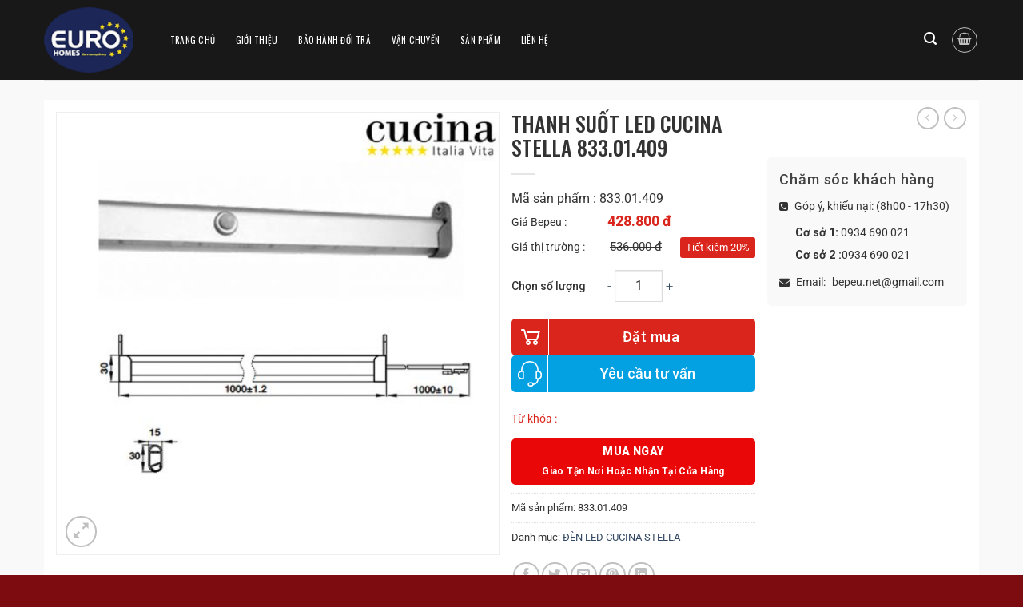

--- FILE ---
content_type: text/html; charset=UTF-8
request_url: https://bepeu.net/san-pham/thanh-suot-led-cucina-stella-833-01-409/
body_size: 31051
content:
<!DOCTYPE html>
<!--[if IE 9 ]> <html lang="vi" class="ie9 loading-site no-js"> <![endif]-->
<!--[if IE 8 ]> <html lang="vi" class="ie8 loading-site no-js"> <![endif]-->
<!--[if (gte IE 9)|!(IE)]><!--><html lang="vi" class="loading-site no-js"> <!--<![endif]-->
<head>
	<meta charset="UTF-8" />
	<link rel="profile" href="https://gmpg.org/xfn/11" />
	<link rel="pingback" href="https://bepeu.net/xmlrpc.php" />
<link rel='stylesheet' href='https://cdnjs.cloudflare.com/ajax/libs/OwlCarousel2/2.1.3/assets/owl.carousel.min.css'>
<link rel="stylesheet" href="https://maxcdn.bootstrapcdn.com/font-awesome/4.4.0/css/font-awesome.min.css">
	<script>(function(html){html.className = html.className.replace(/\bno-js\b/,'js')})(document.documentElement);</script>
<meta name='robots' content='index, follow, max-image-preview:large, max-snippet:-1, max-video-preview:-1' />
	<style>img:is([sizes="auto" i], [sizes^="auto," i]) { contain-intrinsic-size: 3000px 1500px }</style>
	<meta name="viewport" content="width=device-width, initial-scale=1" />
	<!-- This site is optimized with the Yoast SEO plugin v25.0 - https://yoast.com/wordpress/plugins/seo/ -->
	<title>THANH SUỐT LED CUCINA STELLA 833.01.409 DÀI 1000MM</title>
	<meta name="description" content="Thanh suốt led Cucina STELLA 833.01.409 dài 1000mm với công tắc chuyển động. LH Eurohomes để mua thanh suốt led Cucina STELLA 833.01.409 giảm tới 30%" />
	<link rel="canonical" href="https://bepeu.net/san-pham/thanh-suot-led-cucina-stella-833-01-409/" />
	<meta property="og:locale" content="vi_VN" />
	<meta property="og:type" content="article" />
	<meta property="og:title" content="THANH SUỐT LED CUCINA STELLA 833.01.409 DÀI 1000MM" />
	<meta property="og:description" content="Thanh suốt led Cucina STELLA 833.01.409 dài 1000mm với công tắc chuyển động. LH Eurohomes để mua thanh suốt led Cucina STELLA 833.01.409 giảm tới 30%" />
	<meta property="og:url" content="https://bepeu.net/san-pham/thanh-suot-led-cucina-stella-833-01-409/" />
	<meta property="og:site_name" content="bepeu" />
	<meta property="og:image" content="https://bepeu.net/wp-content/uploads/2021/04/anh-thanh-suot-den-led-Cucina-Stella-833.01.409.jpg" />
	<meta property="og:image:width" content="800" />
	<meta property="og:image:height" content="800" />
	<meta property="og:image:type" content="image/jpeg" />
	<meta name="twitter:card" content="summary_large_image" />
	<meta name="twitter:label1" content="Ước tính thời gian đọc" />
	<meta name="twitter:data1" content="3 phút" />
	<script type="application/ld+json" class="yoast-schema-graph">{"@context":"https://schema.org","@graph":[{"@type":"WebPage","@id":"https://bepeu.net/san-pham/thanh-suot-led-cucina-stella-833-01-409/","url":"https://bepeu.net/san-pham/thanh-suot-led-cucina-stella-833-01-409/","name":"THANH SUỐT LED CUCINA STELLA 833.01.409 DÀI 1000MM","isPartOf":{"@id":"https://bepeu.net/#website"},"primaryImageOfPage":{"@id":"https://bepeu.net/san-pham/thanh-suot-led-cucina-stella-833-01-409/#primaryimage"},"image":{"@id":"https://bepeu.net/san-pham/thanh-suot-led-cucina-stella-833-01-409/#primaryimage"},"thumbnailUrl":"https://bepeu.net/wp-content/uploads/2021/04/anh-thanh-suot-den-led-Cucina-Stella-833.01.409.jpg","datePublished":"2021-04-20T08:41:07+00:00","description":"Thanh suốt led Cucina STELLA 833.01.409 dài 1000mm với công tắc chuyển động. LH Eurohomes để mua thanh suốt led Cucina STELLA 833.01.409 giảm tới 30%","breadcrumb":{"@id":"https://bepeu.net/san-pham/thanh-suot-led-cucina-stella-833-01-409/#breadcrumb"},"inLanguage":"vi","potentialAction":[{"@type":"ReadAction","target":["https://bepeu.net/san-pham/thanh-suot-led-cucina-stella-833-01-409/"]}]},{"@type":"ImageObject","inLanguage":"vi","@id":"https://bepeu.net/san-pham/thanh-suot-led-cucina-stella-833-01-409/#primaryimage","url":"https://bepeu.net/wp-content/uploads/2021/04/anh-thanh-suot-den-led-Cucina-Stella-833.01.409.jpg","contentUrl":"https://bepeu.net/wp-content/uploads/2021/04/anh-thanh-suot-den-led-Cucina-Stella-833.01.409.jpg","width":800,"height":800,"caption":"Thanh suốt led Cucina STELLA 833.01.409"},{"@type":"BreadcrumbList","@id":"https://bepeu.net/san-pham/thanh-suot-led-cucina-stella-833-01-409/#breadcrumb","itemListElement":[{"@type":"ListItem","position":1,"name":"Trang chủ","item":"https://bepeu.net/"},{"@type":"ListItem","position":2,"name":"Sản phẩm","item":"https://bepeu.net/shop/"},{"@type":"ListItem","position":3,"name":"THANH SUỐT LED CUCINA STELLA 833.01.409"}]},{"@type":"WebSite","@id":"https://bepeu.net/#website","url":"https://bepeu.net/","name":"bepeu","description":"Công ty CP Bếp Eurohomes Việt Nam","potentialAction":[{"@type":"SearchAction","target":{"@type":"EntryPoint","urlTemplate":"https://bepeu.net/?s={search_term_string}"},"query-input":{"@type":"PropertyValueSpecification","valueRequired":true,"valueName":"search_term_string"}}],"inLanguage":"vi"}]}</script>
	<!-- / Yoast SEO plugin. -->


<link rel='dns-prefetch' href='//pc.baokim.vn' />
<link rel='prefetch' href='https://bepeu.net/wp-content/themes/flatsome/assets/js/flatsome.js?ver=8e60d746741250b4dd4e' />
<link rel='prefetch' href='https://bepeu.net/wp-content/themes/flatsome/assets/js/chunk.slider.js?ver=3.19.6' />
<link rel='prefetch' href='https://bepeu.net/wp-content/themes/flatsome/assets/js/chunk.popups.js?ver=3.19.6' />
<link rel='prefetch' href='https://bepeu.net/wp-content/themes/flatsome/assets/js/chunk.tooltips.js?ver=3.19.6' />
<link rel='prefetch' href='https://bepeu.net/wp-content/themes/flatsome/assets/js/woocommerce.js?ver=dd6035ce106022a74757' />
<link rel="alternate" type="application/rss+xml" title="Dòng thông tin bepeu &raquo;" href="https://bepeu.net/feed/" />
<link rel="alternate" type="application/rss+xml" title="bepeu &raquo; Dòng bình luận" href="https://bepeu.net/comments/feed/" />
<link rel="alternate" type="application/rss+xml" title="bepeu &raquo; THANH SUỐT LED CUCINA STELLA 833.01.409 Dòng bình luận" href="https://bepeu.net/san-pham/thanh-suot-led-cucina-stella-833-01-409/feed/" />
<script type="text/javascript">
/* <![CDATA[ */
window._wpemojiSettings = {"baseUrl":"https:\/\/s.w.org\/images\/core\/emoji\/16.0.1\/72x72\/","ext":".png","svgUrl":"https:\/\/s.w.org\/images\/core\/emoji\/16.0.1\/svg\/","svgExt":".svg","source":{"concatemoji":"https:\/\/bepeu.net\/wp-includes\/js\/wp-emoji-release.min.js?ver=9c625577db8f3e809fbd16879b01bde7"}};
/*! This file is auto-generated */
!function(s,n){var o,i,e;function c(e){try{var t={supportTests:e,timestamp:(new Date).valueOf()};sessionStorage.setItem(o,JSON.stringify(t))}catch(e){}}function p(e,t,n){e.clearRect(0,0,e.canvas.width,e.canvas.height),e.fillText(t,0,0);var t=new Uint32Array(e.getImageData(0,0,e.canvas.width,e.canvas.height).data),a=(e.clearRect(0,0,e.canvas.width,e.canvas.height),e.fillText(n,0,0),new Uint32Array(e.getImageData(0,0,e.canvas.width,e.canvas.height).data));return t.every(function(e,t){return e===a[t]})}function u(e,t){e.clearRect(0,0,e.canvas.width,e.canvas.height),e.fillText(t,0,0);for(var n=e.getImageData(16,16,1,1),a=0;a<n.data.length;a++)if(0!==n.data[a])return!1;return!0}function f(e,t,n,a){switch(t){case"flag":return n(e,"\ud83c\udff3\ufe0f\u200d\u26a7\ufe0f","\ud83c\udff3\ufe0f\u200b\u26a7\ufe0f")?!1:!n(e,"\ud83c\udde8\ud83c\uddf6","\ud83c\udde8\u200b\ud83c\uddf6")&&!n(e,"\ud83c\udff4\udb40\udc67\udb40\udc62\udb40\udc65\udb40\udc6e\udb40\udc67\udb40\udc7f","\ud83c\udff4\u200b\udb40\udc67\u200b\udb40\udc62\u200b\udb40\udc65\u200b\udb40\udc6e\u200b\udb40\udc67\u200b\udb40\udc7f");case"emoji":return!a(e,"\ud83e\udedf")}return!1}function g(e,t,n,a){var r="undefined"!=typeof WorkerGlobalScope&&self instanceof WorkerGlobalScope?new OffscreenCanvas(300,150):s.createElement("canvas"),o=r.getContext("2d",{willReadFrequently:!0}),i=(o.textBaseline="top",o.font="600 32px Arial",{});return e.forEach(function(e){i[e]=t(o,e,n,a)}),i}function t(e){var t=s.createElement("script");t.src=e,t.defer=!0,s.head.appendChild(t)}"undefined"!=typeof Promise&&(o="wpEmojiSettingsSupports",i=["flag","emoji"],n.supports={everything:!0,everythingExceptFlag:!0},e=new Promise(function(e){s.addEventListener("DOMContentLoaded",e,{once:!0})}),new Promise(function(t){var n=function(){try{var e=JSON.parse(sessionStorage.getItem(o));if("object"==typeof e&&"number"==typeof e.timestamp&&(new Date).valueOf()<e.timestamp+604800&&"object"==typeof e.supportTests)return e.supportTests}catch(e){}return null}();if(!n){if("undefined"!=typeof Worker&&"undefined"!=typeof OffscreenCanvas&&"undefined"!=typeof URL&&URL.createObjectURL&&"undefined"!=typeof Blob)try{var e="postMessage("+g.toString()+"("+[JSON.stringify(i),f.toString(),p.toString(),u.toString()].join(",")+"));",a=new Blob([e],{type:"text/javascript"}),r=new Worker(URL.createObjectURL(a),{name:"wpTestEmojiSupports"});return void(r.onmessage=function(e){c(n=e.data),r.terminate(),t(n)})}catch(e){}c(n=g(i,f,p,u))}t(n)}).then(function(e){for(var t in e)n.supports[t]=e[t],n.supports.everything=n.supports.everything&&n.supports[t],"flag"!==t&&(n.supports.everythingExceptFlag=n.supports.everythingExceptFlag&&n.supports[t]);n.supports.everythingExceptFlag=n.supports.everythingExceptFlag&&!n.supports.flag,n.DOMReady=!1,n.readyCallback=function(){n.DOMReady=!0}}).then(function(){return e}).then(function(){var e;n.supports.everything||(n.readyCallback(),(e=n.source||{}).concatemoji?t(e.concatemoji):e.wpemoji&&e.twemoji&&(t(e.twemoji),t(e.wpemoji)))}))}((window,document),window._wpemojiSettings);
/* ]]> */
</script>
<style id='wp-emoji-styles-inline-css' type='text/css'>

	img.wp-smiley, img.emoji {
		display: inline !important;
		border: none !important;
		box-shadow: none !important;
		height: 1em !important;
		width: 1em !important;
		margin: 0 0.07em !important;
		vertical-align: -0.1em !important;
		background: none !important;
		padding: 0 !important;
	}
</style>
<style id='wp-block-library-inline-css' type='text/css'>
:root{--wp-admin-theme-color:#007cba;--wp-admin-theme-color--rgb:0,124,186;--wp-admin-theme-color-darker-10:#006ba1;--wp-admin-theme-color-darker-10--rgb:0,107,161;--wp-admin-theme-color-darker-20:#005a87;--wp-admin-theme-color-darker-20--rgb:0,90,135;--wp-admin-border-width-focus:2px;--wp-block-synced-color:#7a00df;--wp-block-synced-color--rgb:122,0,223;--wp-bound-block-color:var(--wp-block-synced-color)}@media (min-resolution:192dpi){:root{--wp-admin-border-width-focus:1.5px}}.wp-element-button{cursor:pointer}:root{--wp--preset--font-size--normal:16px;--wp--preset--font-size--huge:42px}:root .has-very-light-gray-background-color{background-color:#eee}:root .has-very-dark-gray-background-color{background-color:#313131}:root .has-very-light-gray-color{color:#eee}:root .has-very-dark-gray-color{color:#313131}:root .has-vivid-green-cyan-to-vivid-cyan-blue-gradient-background{background:linear-gradient(135deg,#00d084,#0693e3)}:root .has-purple-crush-gradient-background{background:linear-gradient(135deg,#34e2e4,#4721fb 50%,#ab1dfe)}:root .has-hazy-dawn-gradient-background{background:linear-gradient(135deg,#faaca8,#dad0ec)}:root .has-subdued-olive-gradient-background{background:linear-gradient(135deg,#fafae1,#67a671)}:root .has-atomic-cream-gradient-background{background:linear-gradient(135deg,#fdd79a,#004a59)}:root .has-nightshade-gradient-background{background:linear-gradient(135deg,#330968,#31cdcf)}:root .has-midnight-gradient-background{background:linear-gradient(135deg,#020381,#2874fc)}.has-regular-font-size{font-size:1em}.has-larger-font-size{font-size:2.625em}.has-normal-font-size{font-size:var(--wp--preset--font-size--normal)}.has-huge-font-size{font-size:var(--wp--preset--font-size--huge)}.has-text-align-center{text-align:center}.has-text-align-left{text-align:left}.has-text-align-right{text-align:right}#end-resizable-editor-section{display:none}.aligncenter{clear:both}.items-justified-left{justify-content:flex-start}.items-justified-center{justify-content:center}.items-justified-right{justify-content:flex-end}.items-justified-space-between{justify-content:space-between}.screen-reader-text{border:0;clip-path:inset(50%);height:1px;margin:-1px;overflow:hidden;padding:0;position:absolute;width:1px;word-wrap:normal!important}.screen-reader-text:focus{background-color:#ddd;clip-path:none;color:#444;display:block;font-size:1em;height:auto;left:5px;line-height:normal;padding:15px 23px 14px;text-decoration:none;top:5px;width:auto;z-index:100000}html :where(.has-border-color){border-style:solid}html :where([style*=border-top-color]){border-top-style:solid}html :where([style*=border-right-color]){border-right-style:solid}html :where([style*=border-bottom-color]){border-bottom-style:solid}html :where([style*=border-left-color]){border-left-style:solid}html :where([style*=border-width]){border-style:solid}html :where([style*=border-top-width]){border-top-style:solid}html :where([style*=border-right-width]){border-right-style:solid}html :where([style*=border-bottom-width]){border-bottom-style:solid}html :where([style*=border-left-width]){border-left-style:solid}html :where(img[class*=wp-image-]){height:auto;max-width:100%}:where(figure){margin:0 0 1em}html :where(.is-position-sticky){--wp-admin--admin-bar--position-offset:var(--wp-admin--admin-bar--height,0px)}@media screen and (max-width:600px){html :where(.is-position-sticky){--wp-admin--admin-bar--position-offset:0px}}
</style>
<link rel='stylesheet' id='contact-form-7-css' href='https://bepeu.net/wp-content/plugins/contact-form-7/includes/css/styles.css?ver=6.0.6' type='text/css' media='all' />
<link rel='stylesheet' id='photoswipe-css' href='https://bepeu.net/wp-content/plugins/woocommerce/assets/css/photoswipe/photoswipe.min.css?ver=9.8.6' type='text/css' media='all' />
<link rel='stylesheet' id='photoswipe-default-skin-css' href='https://bepeu.net/wp-content/plugins/woocommerce/assets/css/photoswipe/default-skin/default-skin.min.css?ver=9.8.6' type='text/css' media='all' />
<style id='woocommerce-inline-inline-css' type='text/css'>
.woocommerce form .form-row .required { visibility: visible; }
</style>
<link rel='stylesheet' id='cmplz-general-css' href='https://bepeu.net/wp-content/plugins/complianz-gdpr/assets/css/cookieblocker.min.css?ver=1747129074' type='text/css' media='all' />
<link rel='stylesheet' id='brands-styles-css' href='https://bepeu.net/wp-content/plugins/woocommerce/assets/css/brands.css?ver=9.8.6' type='text/css' media='all' />
<link rel='stylesheet' id='wp-pagenavi-css' href='https://bepeu.net/wp-content/plugins/wp-pagenavi/pagenavi-css.css?ver=2.70' type='text/css' media='all' />
<link rel='stylesheet' id='mm-compiled-options-mobmenu-css' href='https://bepeu.net/wp-content/uploads/dynamic-mobmenu.css?ver=2.8.7-616' type='text/css' media='all' />
<link rel='stylesheet' id='bk-popup-css' href='https://pc.baokim.vn/css/bk.css?ver=9c625577db8f3e809fbd16879b01bde7' type='text/css' media='all' />
<link rel='stylesheet' id='flatsome-main-css' href='https://bepeu.net/wp-content/themes/flatsome/assets/css/flatsome.css?ver=3.19.6' type='text/css' media='all' />
<style id='flatsome-main-inline-css' type='text/css'>
@font-face {
				font-family: "fl-icons";
				font-display: block;
				src: url(https://bepeu.net/wp-content/themes/flatsome/assets/css/icons/fl-icons.eot?v=3.19.6);
				src:
					url(https://bepeu.net/wp-content/themes/flatsome/assets/css/icons/fl-icons.eot#iefix?v=3.19.6) format("embedded-opentype"),
					url(https://bepeu.net/wp-content/themes/flatsome/assets/css/icons/fl-icons.woff2?v=3.19.6) format("woff2"),
					url(https://bepeu.net/wp-content/themes/flatsome/assets/css/icons/fl-icons.ttf?v=3.19.6) format("truetype"),
					url(https://bepeu.net/wp-content/themes/flatsome/assets/css/icons/fl-icons.woff?v=3.19.6) format("woff"),
					url(https://bepeu.net/wp-content/themes/flatsome/assets/css/icons/fl-icons.svg?v=3.19.6#fl-icons) format("svg");
			}
</style>
<link rel='stylesheet' id='flatsome-shop-css' href='https://bepeu.net/wp-content/themes/flatsome/assets/css/flatsome-shop.css?ver=3.19.6' type='text/css' media='all' />
<link rel='stylesheet' id='flatsome-style-css' href='https://bepeu.net/wp-content/themes/flatsome-child/style.css?ver=3.0' type='text/css' media='all' />
<link rel='stylesheet' id='cssmobmenu-icons-css' href='https://bepeu.net/wp-content/plugins/mobile-menu/includes/css/mobmenu-icons.css?ver=9c625577db8f3e809fbd16879b01bde7' type='text/css' media='all' />
<link rel='stylesheet' id='cssmobmenu-css' href='https://bepeu.net/wp-content/plugins/mobile-menu/includes/css/mobmenu.css?ver=2.8.7' type='text/css' media='all' />
<script type="text/javascript" src="https://bepeu.net/wp-includes/js/jquery/jquery.min.js?ver=3.7.1" id="jquery-core-js"></script>
<script type="text/javascript" src="https://bepeu.net/wp-includes/js/jquery/jquery-migrate.min.js?ver=3.4.1" id="jquery-migrate-js"></script>
<script type="text/javascript" src="https://bepeu.net/wp-content/plugins/woocommerce/assets/js/jquery-blockui/jquery.blockUI.min.js?ver=2.7.0-wc.9.8.6" id="jquery-blockui-js" data-wp-strategy="defer"></script>
<script type="text/javascript" id="wc-add-to-cart-js-extra">
/* <![CDATA[ */
var wc_add_to_cart_params = {"ajax_url":"\/wp-admin\/admin-ajax.php","wc_ajax_url":"\/?wc-ajax=%%endpoint%%","i18n_view_cart":"Xem gi\u1ecf h\u00e0ng","cart_url":"https:\/\/bepeu.net\/gio-hang\/","is_cart":"","cart_redirect_after_add":"no"};
/* ]]> */
</script>
<script type="text/javascript" src="https://bepeu.net/wp-content/plugins/woocommerce/assets/js/frontend/add-to-cart.min.js?ver=9.8.6" id="wc-add-to-cart-js" defer="defer" data-wp-strategy="defer"></script>
<script type="text/javascript" src="https://bepeu.net/wp-content/plugins/woocommerce/assets/js/photoswipe/photoswipe.min.js?ver=4.1.1-wc.9.8.6" id="photoswipe-js" defer="defer" data-wp-strategy="defer"></script>
<script type="text/javascript" src="https://bepeu.net/wp-content/plugins/woocommerce/assets/js/photoswipe/photoswipe-ui-default.min.js?ver=4.1.1-wc.9.8.6" id="photoswipe-ui-default-js" defer="defer" data-wp-strategy="defer"></script>
<script type="text/javascript" id="wc-single-product-js-extra">
/* <![CDATA[ */
var wc_single_product_params = {"i18n_required_rating_text":"Vui l\u00f2ng ch\u1ecdn m\u1ed9t m\u1ee9c \u0111\u00e1nh gi\u00e1","i18n_rating_options":["1 tr\u00ean 5 sao","2 tr\u00ean 5 sao","3 tr\u00ean 5 sao","4 tr\u00ean 5 sao","5 tr\u00ean 5 sao"],"i18n_product_gallery_trigger_text":"Xem th\u01b0 vi\u1ec7n \u1ea3nh to\u00e0n m\u00e0n h\u00ecnh","review_rating_required":"yes","flexslider":{"rtl":false,"animation":"slide","smoothHeight":true,"directionNav":false,"controlNav":"thumbnails","slideshow":false,"animationSpeed":500,"animationLoop":false,"allowOneSlide":false},"zoom_enabled":"","zoom_options":[],"photoswipe_enabled":"1","photoswipe_options":{"shareEl":false,"closeOnScroll":false,"history":false,"hideAnimationDuration":0,"showAnimationDuration":0},"flexslider_enabled":""};
/* ]]> */
</script>
<script type="text/javascript" src="https://bepeu.net/wp-content/plugins/woocommerce/assets/js/frontend/single-product.min.js?ver=9.8.6" id="wc-single-product-js" defer="defer" data-wp-strategy="defer"></script>
<script type="text/javascript" src="https://bepeu.net/wp-content/plugins/woocommerce/assets/js/js-cookie/js.cookie.min.js?ver=2.1.4-wc.9.8.6" id="js-cookie-js" data-wp-strategy="defer"></script>
<script type="text/javascript" src="https://bepeu.net/wp-content/plugins/mobile-menu/includes/js/mobmenu.js?ver=2.8.7" id="mobmenujs-js"></script>
<link rel="https://api.w.org/" href="https://bepeu.net/wp-json/" /><link rel="alternate" title="JSON" type="application/json" href="https://bepeu.net/wp-json/wp/v2/product/14244" /><link rel="EditURI" type="application/rsd+xml" title="RSD" href="https://bepeu.net/xmlrpc.php?rsd" />
<link rel="alternate" title="oNhúng (JSON)" type="application/json+oembed" href="https://bepeu.net/wp-json/oembed/1.0/embed?url=https%3A%2F%2Fbepeu.net%2Fsan-pham%2Fthanh-suot-led-cucina-stella-833-01-409%2F" />
<link rel="alternate" title="oNhúng (XML)" type="text/xml+oembed" href="https://bepeu.net/wp-json/oembed/1.0/embed?url=https%3A%2F%2Fbepeu.net%2Fsan-pham%2Fthanh-suot-led-cucina-stella-833-01-409%2F&#038;format=xml" />
<!-- Global site tag (gtag.js) - Google Analytics -->
<script async src="https://www.googletagmanager.com/gtag/js?id=G-EYPCGY9GJC"></script>
<script>
  window.dataLayer = window.dataLayer || [];
  function gtag(){dataLayer.push(arguments);}
  gtag('js', new Date());

  gtag('config', 'G-EYPCGY9GJC');
</script>

<meta name="google-site-verification" content="lZ45tfpoNwAeSbRPVFirxdCnrJvKVjJ4o17TR7Qzs40" />

<!-- Google Tag Manager -->
<script>(function(w,d,s,l,i){w[l]=w[l]||[];w[l].push({'gtm.start':
new Date().getTime(),event:'gtm.js'});var f=d.getElementsByTagName(s)[0],
j=d.createElement(s),dl=l!='dataLayer'?'&l='+l:'';j.async=true;j.src=
'https://www.googletagmanager.com/gtm.js?id='+i+dl;f.parentNode.insertBefore(j,f);
})(window,document,'script','dataLayer','GTM-WL72QPT');</script>
<!-- End Google Tag Manager -->	<noscript><style>.woocommerce-product-gallery{ opacity: 1 !important; }</style></noscript>
	<link rel="icon" href="https://bepeu.net/wp-content/uploads/2021/05/cropped-lg-1-32x32.png" sizes="32x32" />
<link rel="icon" href="https://bepeu.net/wp-content/uploads/2021/05/cropped-lg-1-192x192.png" sizes="192x192" />
<link rel="apple-touch-icon" href="https://bepeu.net/wp-content/uploads/2021/05/cropped-lg-1-180x180.png" />
<meta name="msapplication-TileImage" content="https://bepeu.net/wp-content/uploads/2021/05/cropped-lg-1-270x270.png" />
<style id="custom-css" type="text/css">:root {--primary-color: #c70008;--fs-color-primary: #c70008;--fs-color-secondary: #d26e4b;--fs-color-success: #7a9c59;--fs-color-alert: #b20000;--fs-experimental-link-color: #334862;--fs-experimental-link-color-hover: #111;}.tooltipster-base {--tooltip-color: #fff;--tooltip-bg-color: #000;}.off-canvas-right .mfp-content, .off-canvas-left .mfp-content {--drawer-width: 300px;}.off-canvas .mfp-content.off-canvas-cart {--drawer-width: 360px;}.container-width, .full-width .ubermenu-nav, .container, .row{max-width: 1200px}.row.row-collapse{max-width: 1170px}.row.row-small{max-width: 1192.5px}.row.row-large{max-width: 1230px}.header-main{height: 100px}#logo img{max-height: 100px}#logo{width:120px;}#logo img{padding:9px 0;}.header-top{min-height: 30px}.transparent .header-main{height: 105px}.transparent #logo img{max-height: 105px}.has-transparent + .page-title:first-of-type,.has-transparent + #main > .page-title,.has-transparent + #main > div > .page-title,.has-transparent + #main .page-header-wrapper:first-of-type .page-title{padding-top: 155px;}.transparent .header-wrapper{background-color: rgba(0,0,0,0.6)!important;}.transparent .top-divider{display: none;}.header.show-on-scroll,.stuck .header-main{height:70px!important}.stuck #logo img{max-height: 70px!important}.header-bg-color {background-color: rgba(0,0,0,0.9)}.header-bottom {background-color: #f1f1f1}.header-main .nav > li > a{line-height: 82px }.header-bottom-nav > li > a{line-height: 16px }@media (max-width: 549px) {.header-main{height: 70px}#logo img{max-height: 70px}}body{font-size: 100%;}@media screen and (max-width: 549px){body{font-size: 100%;}}body{font-family: Roboto, sans-serif;}body {font-weight: 400;font-style: normal;}.nav > li > a {font-family: Oswald, sans-serif;}.mobile-sidebar-levels-2 .nav > li > ul > li > a {font-family: Oswald, sans-serif;}.nav > li > a,.mobile-sidebar-levels-2 .nav > li > ul > li > a {font-weight: 700;font-style: normal;}h1,h2,h3,h4,h5,h6,.heading-font, .off-canvas-center .nav-sidebar.nav-vertical > li > a{font-family: Oswald, sans-serif;}h1,h2,h3,h4,h5,h6,.heading-font,.banner h1,.banner h2 {font-weight: 700;font-style: normal;}.alt-font{font-family: "Dancing Script", sans-serif;}.alt-font {font-weight: 400!important;font-style: normal!important;}.shop-page-title.featured-title .title-bg{ background-image: url(https://bepeu.net/wp-content/uploads/2021/04/anh-thanh-suot-den-led-Cucina-Stella-833.01.409.jpg)!important;}@media screen and (min-width: 550px){.products .box-vertical .box-image{min-width: 247px!important;width: 247px!important;}}.footer-1{background-color: #009999}.footer-2{background-color: #009999}.absolute-footer, html{background-color: #7d0c11}.nav-vertical-fly-out > li + li {border-top-width: 1px; border-top-style: solid;}/* Custom CSS */body{color: #333;}@media only screen and (max-width: 600px){.slider_rt,.section_info{ display:none;}}.label-new.menu-item > a:after{content:"Mới";}.label-hot.menu-item > a:after{content:"Nổi bật";}.label-sale.menu-item > a:after{content:"Giảm giá";}.label-popular.menu-item > a:after{content:"Phổ biến";}</style><style id="kirki-inline-styles">/* cyrillic-ext */
@font-face {
  font-family: 'Oswald';
  font-style: normal;
  font-weight: 700;
  font-display: swap;
  src: url(https://bepeu.net/wp-content/fonts/oswald/TK3_WkUHHAIjg75cFRf3bXL8LICs1xZosUtiZTaR.woff2) format('woff2');
  unicode-range: U+0460-052F, U+1C80-1C8A, U+20B4, U+2DE0-2DFF, U+A640-A69F, U+FE2E-FE2F;
}
/* cyrillic */
@font-face {
  font-family: 'Oswald';
  font-style: normal;
  font-weight: 700;
  font-display: swap;
  src: url(https://bepeu.net/wp-content/fonts/oswald/TK3_WkUHHAIjg75cFRf3bXL8LICs1xZosUJiZTaR.woff2) format('woff2');
  unicode-range: U+0301, U+0400-045F, U+0490-0491, U+04B0-04B1, U+2116;
}
/* vietnamese */
@font-face {
  font-family: 'Oswald';
  font-style: normal;
  font-weight: 700;
  font-display: swap;
  src: url(https://bepeu.net/wp-content/fonts/oswald/TK3_WkUHHAIjg75cFRf3bXL8LICs1xZosUliZTaR.woff2) format('woff2');
  unicode-range: U+0102-0103, U+0110-0111, U+0128-0129, U+0168-0169, U+01A0-01A1, U+01AF-01B0, U+0300-0301, U+0303-0304, U+0308-0309, U+0323, U+0329, U+1EA0-1EF9, U+20AB;
}
/* latin-ext */
@font-face {
  font-family: 'Oswald';
  font-style: normal;
  font-weight: 700;
  font-display: swap;
  src: url(https://bepeu.net/wp-content/fonts/oswald/TK3_WkUHHAIjg75cFRf3bXL8LICs1xZosUhiZTaR.woff2) format('woff2');
  unicode-range: U+0100-02BA, U+02BD-02C5, U+02C7-02CC, U+02CE-02D7, U+02DD-02FF, U+0304, U+0308, U+0329, U+1D00-1DBF, U+1E00-1E9F, U+1EF2-1EFF, U+2020, U+20A0-20AB, U+20AD-20C0, U+2113, U+2C60-2C7F, U+A720-A7FF;
}
/* latin */
@font-face {
  font-family: 'Oswald';
  font-style: normal;
  font-weight: 700;
  font-display: swap;
  src: url(https://bepeu.net/wp-content/fonts/oswald/TK3_WkUHHAIjg75cFRf3bXL8LICs1xZosUZiZQ.woff2) format('woff2');
  unicode-range: U+0000-00FF, U+0131, U+0152-0153, U+02BB-02BC, U+02C6, U+02DA, U+02DC, U+0304, U+0308, U+0329, U+2000-206F, U+20AC, U+2122, U+2191, U+2193, U+2212, U+2215, U+FEFF, U+FFFD;
}/* cyrillic-ext */
@font-face {
  font-family: 'Roboto';
  font-style: normal;
  font-weight: 400;
  font-stretch: 100%;
  font-display: swap;
  src: url(https://bepeu.net/wp-content/fonts/roboto/KFOMCnqEu92Fr1ME7kSn66aGLdTylUAMQXC89YmC2DPNWubEbVmZiArmlw.woff2) format('woff2');
  unicode-range: U+0460-052F, U+1C80-1C8A, U+20B4, U+2DE0-2DFF, U+A640-A69F, U+FE2E-FE2F;
}
/* cyrillic */
@font-face {
  font-family: 'Roboto';
  font-style: normal;
  font-weight: 400;
  font-stretch: 100%;
  font-display: swap;
  src: url(https://bepeu.net/wp-content/fonts/roboto/KFOMCnqEu92Fr1ME7kSn66aGLdTylUAMQXC89YmC2DPNWubEbVmQiArmlw.woff2) format('woff2');
  unicode-range: U+0301, U+0400-045F, U+0490-0491, U+04B0-04B1, U+2116;
}
/* greek-ext */
@font-face {
  font-family: 'Roboto';
  font-style: normal;
  font-weight: 400;
  font-stretch: 100%;
  font-display: swap;
  src: url(https://bepeu.net/wp-content/fonts/roboto/KFOMCnqEu92Fr1ME7kSn66aGLdTylUAMQXC89YmC2DPNWubEbVmYiArmlw.woff2) format('woff2');
  unicode-range: U+1F00-1FFF;
}
/* greek */
@font-face {
  font-family: 'Roboto';
  font-style: normal;
  font-weight: 400;
  font-stretch: 100%;
  font-display: swap;
  src: url(https://bepeu.net/wp-content/fonts/roboto/KFOMCnqEu92Fr1ME7kSn66aGLdTylUAMQXC89YmC2DPNWubEbVmXiArmlw.woff2) format('woff2');
  unicode-range: U+0370-0377, U+037A-037F, U+0384-038A, U+038C, U+038E-03A1, U+03A3-03FF;
}
/* math */
@font-face {
  font-family: 'Roboto';
  font-style: normal;
  font-weight: 400;
  font-stretch: 100%;
  font-display: swap;
  src: url(https://bepeu.net/wp-content/fonts/roboto/KFOMCnqEu92Fr1ME7kSn66aGLdTylUAMQXC89YmC2DPNWubEbVnoiArmlw.woff2) format('woff2');
  unicode-range: U+0302-0303, U+0305, U+0307-0308, U+0310, U+0312, U+0315, U+031A, U+0326-0327, U+032C, U+032F-0330, U+0332-0333, U+0338, U+033A, U+0346, U+034D, U+0391-03A1, U+03A3-03A9, U+03B1-03C9, U+03D1, U+03D5-03D6, U+03F0-03F1, U+03F4-03F5, U+2016-2017, U+2034-2038, U+203C, U+2040, U+2043, U+2047, U+2050, U+2057, U+205F, U+2070-2071, U+2074-208E, U+2090-209C, U+20D0-20DC, U+20E1, U+20E5-20EF, U+2100-2112, U+2114-2115, U+2117-2121, U+2123-214F, U+2190, U+2192, U+2194-21AE, U+21B0-21E5, U+21F1-21F2, U+21F4-2211, U+2213-2214, U+2216-22FF, U+2308-230B, U+2310, U+2319, U+231C-2321, U+2336-237A, U+237C, U+2395, U+239B-23B7, U+23D0, U+23DC-23E1, U+2474-2475, U+25AF, U+25B3, U+25B7, U+25BD, U+25C1, U+25CA, U+25CC, U+25FB, U+266D-266F, U+27C0-27FF, U+2900-2AFF, U+2B0E-2B11, U+2B30-2B4C, U+2BFE, U+3030, U+FF5B, U+FF5D, U+1D400-1D7FF, U+1EE00-1EEFF;
}
/* symbols */
@font-face {
  font-family: 'Roboto';
  font-style: normal;
  font-weight: 400;
  font-stretch: 100%;
  font-display: swap;
  src: url(https://bepeu.net/wp-content/fonts/roboto/KFOMCnqEu92Fr1ME7kSn66aGLdTylUAMQXC89YmC2DPNWubEbVn6iArmlw.woff2) format('woff2');
  unicode-range: U+0001-000C, U+000E-001F, U+007F-009F, U+20DD-20E0, U+20E2-20E4, U+2150-218F, U+2190, U+2192, U+2194-2199, U+21AF, U+21E6-21F0, U+21F3, U+2218-2219, U+2299, U+22C4-22C6, U+2300-243F, U+2440-244A, U+2460-24FF, U+25A0-27BF, U+2800-28FF, U+2921-2922, U+2981, U+29BF, U+29EB, U+2B00-2BFF, U+4DC0-4DFF, U+FFF9-FFFB, U+10140-1018E, U+10190-1019C, U+101A0, U+101D0-101FD, U+102E0-102FB, U+10E60-10E7E, U+1D2C0-1D2D3, U+1D2E0-1D37F, U+1F000-1F0FF, U+1F100-1F1AD, U+1F1E6-1F1FF, U+1F30D-1F30F, U+1F315, U+1F31C, U+1F31E, U+1F320-1F32C, U+1F336, U+1F378, U+1F37D, U+1F382, U+1F393-1F39F, U+1F3A7-1F3A8, U+1F3AC-1F3AF, U+1F3C2, U+1F3C4-1F3C6, U+1F3CA-1F3CE, U+1F3D4-1F3E0, U+1F3ED, U+1F3F1-1F3F3, U+1F3F5-1F3F7, U+1F408, U+1F415, U+1F41F, U+1F426, U+1F43F, U+1F441-1F442, U+1F444, U+1F446-1F449, U+1F44C-1F44E, U+1F453, U+1F46A, U+1F47D, U+1F4A3, U+1F4B0, U+1F4B3, U+1F4B9, U+1F4BB, U+1F4BF, U+1F4C8-1F4CB, U+1F4D6, U+1F4DA, U+1F4DF, U+1F4E3-1F4E6, U+1F4EA-1F4ED, U+1F4F7, U+1F4F9-1F4FB, U+1F4FD-1F4FE, U+1F503, U+1F507-1F50B, U+1F50D, U+1F512-1F513, U+1F53E-1F54A, U+1F54F-1F5FA, U+1F610, U+1F650-1F67F, U+1F687, U+1F68D, U+1F691, U+1F694, U+1F698, U+1F6AD, U+1F6B2, U+1F6B9-1F6BA, U+1F6BC, U+1F6C6-1F6CF, U+1F6D3-1F6D7, U+1F6E0-1F6EA, U+1F6F0-1F6F3, U+1F6F7-1F6FC, U+1F700-1F7FF, U+1F800-1F80B, U+1F810-1F847, U+1F850-1F859, U+1F860-1F887, U+1F890-1F8AD, U+1F8B0-1F8BB, U+1F8C0-1F8C1, U+1F900-1F90B, U+1F93B, U+1F946, U+1F984, U+1F996, U+1F9E9, U+1FA00-1FA6F, U+1FA70-1FA7C, U+1FA80-1FA89, U+1FA8F-1FAC6, U+1FACE-1FADC, U+1FADF-1FAE9, U+1FAF0-1FAF8, U+1FB00-1FBFF;
}
/* vietnamese */
@font-face {
  font-family: 'Roboto';
  font-style: normal;
  font-weight: 400;
  font-stretch: 100%;
  font-display: swap;
  src: url(https://bepeu.net/wp-content/fonts/roboto/KFOMCnqEu92Fr1ME7kSn66aGLdTylUAMQXC89YmC2DPNWubEbVmbiArmlw.woff2) format('woff2');
  unicode-range: U+0102-0103, U+0110-0111, U+0128-0129, U+0168-0169, U+01A0-01A1, U+01AF-01B0, U+0300-0301, U+0303-0304, U+0308-0309, U+0323, U+0329, U+1EA0-1EF9, U+20AB;
}
/* latin-ext */
@font-face {
  font-family: 'Roboto';
  font-style: normal;
  font-weight: 400;
  font-stretch: 100%;
  font-display: swap;
  src: url(https://bepeu.net/wp-content/fonts/roboto/KFOMCnqEu92Fr1ME7kSn66aGLdTylUAMQXC89YmC2DPNWubEbVmaiArmlw.woff2) format('woff2');
  unicode-range: U+0100-02BA, U+02BD-02C5, U+02C7-02CC, U+02CE-02D7, U+02DD-02FF, U+0304, U+0308, U+0329, U+1D00-1DBF, U+1E00-1E9F, U+1EF2-1EFF, U+2020, U+20A0-20AB, U+20AD-20C0, U+2113, U+2C60-2C7F, U+A720-A7FF;
}
/* latin */
@font-face {
  font-family: 'Roboto';
  font-style: normal;
  font-weight: 400;
  font-stretch: 100%;
  font-display: swap;
  src: url(https://bepeu.net/wp-content/fonts/roboto/KFOMCnqEu92Fr1ME7kSn66aGLdTylUAMQXC89YmC2DPNWubEbVmUiAo.woff2) format('woff2');
  unicode-range: U+0000-00FF, U+0131, U+0152-0153, U+02BB-02BC, U+02C6, U+02DA, U+02DC, U+0304, U+0308, U+0329, U+2000-206F, U+20AC, U+2122, U+2191, U+2193, U+2212, U+2215, U+FEFF, U+FFFD;
}/* vietnamese */
@font-face {
  font-family: 'Dancing Script';
  font-style: normal;
  font-weight: 400;
  font-display: swap;
  src: url(https://bepeu.net/wp-content/fonts/dancing-script/If2cXTr6YS-zF4S-kcSWSVi_sxjsohD9F50Ruu7BMSo3Rep8ltA.woff2) format('woff2');
  unicode-range: U+0102-0103, U+0110-0111, U+0128-0129, U+0168-0169, U+01A0-01A1, U+01AF-01B0, U+0300-0301, U+0303-0304, U+0308-0309, U+0323, U+0329, U+1EA0-1EF9, U+20AB;
}
/* latin-ext */
@font-face {
  font-family: 'Dancing Script';
  font-style: normal;
  font-weight: 400;
  font-display: swap;
  src: url(https://bepeu.net/wp-content/fonts/dancing-script/If2cXTr6YS-zF4S-kcSWSVi_sxjsohD9F50Ruu7BMSo3ROp8ltA.woff2) format('woff2');
  unicode-range: U+0100-02BA, U+02BD-02C5, U+02C7-02CC, U+02CE-02D7, U+02DD-02FF, U+0304, U+0308, U+0329, U+1D00-1DBF, U+1E00-1E9F, U+1EF2-1EFF, U+2020, U+20A0-20AB, U+20AD-20C0, U+2113, U+2C60-2C7F, U+A720-A7FF;
}
/* latin */
@font-face {
  font-family: 'Dancing Script';
  font-style: normal;
  font-weight: 400;
  font-display: swap;
  src: url(https://bepeu.net/wp-content/fonts/dancing-script/If2cXTr6YS-zF4S-kcSWSVi_sxjsohD9F50Ruu7BMSo3Sup8.woff2) format('woff2');
  unicode-range: U+0000-00FF, U+0131, U+0152-0153, U+02BB-02BC, U+02C6, U+02DA, U+02DC, U+0304, U+0308, U+0329, U+2000-206F, U+20AC, U+2122, U+2191, U+2193, U+2212, U+2215, U+FEFF, U+FFFD;
}</style></head>

<body data-rsssl=1 class="wp-singular product-template-default single single-product postid-14244 wp-theme-flatsome wp-child-theme-flatsome-child theme-flatsome woocommerce woocommerce-page woocommerce-no-js metaslider-plugin lightbox nav-dropdown-has-arrow nav-dropdown-has-shadow nav-dropdown-has-border mobile-submenu-toggle mob-menu-slideout-over">


<a class="skip-link screen-reader-text" href="#main">Bỏ qua nội dung</a>

<div id="wrapper">

	
	<header id="header" class="header has-sticky sticky-jump">
		<div class="header-wrapper">
			<div id="masthead" class="header-main ">
      <div class="header-inner flex-row container logo-left medium-logo-center" role="navigation">

          <!-- Logo -->
          <div id="logo" class="flex-col logo">
            
<!-- Header logo -->
<a href="https://bepeu.net/" title="bepeu - Công ty CP Bếp Eurohomes Việt Nam" rel="home">
		<img width="122" height="89" src="https://bepeu.net/wp-content/uploads/2021/05/lg-1.png" class="header_logo header-logo" alt="bepeu"/><img  width="122" height="89" src="https://bepeu.net/wp-content/uploads/2021/05/lg-1.png" class="header-logo-dark" alt="bepeu"/></a>
          </div>

          <!-- Mobile Left Elements -->
          <div class="flex-col show-for-medium flex-left">
            <ul class="mobile-nav nav nav-left ">
                          </ul>
          </div>

          <!-- Left Elements -->
          <div class="flex-col hide-for-medium flex-left
            flex-grow">
            <ul class="header-nav header-nav-main nav nav-left  nav-size-small nav-spacing-small nav-uppercase" >
              <li id="menu-item-14522" class="menu-item menu-item-type-post_type menu-item-object-page menu-item-home menu-item-14522 menu-item-design-default"><a href="https://bepeu.net/" class="nav-top-link">Trang chủ</a></li>
<li id="menu-item-14523" class="menu-item menu-item-type-post_type menu-item-object-page menu-item-14523 menu-item-design-default"><a href="https://bepeu.net/gioi-thieu/" class="nav-top-link">Giới thiệu</a></li>
<li id="menu-item-14898" class="menu-item menu-item-type-post_type menu-item-object-page menu-item-14898 menu-item-design-default"><a href="https://bepeu.net/chinh-sach-bao-hanh/" class="nav-top-link">Bảo Hành Đổi Trả</a></li>
<li id="menu-item-14899" class="menu-item menu-item-type-post_type menu-item-object-page menu-item-14899 menu-item-design-default"><a href="https://bepeu.net/van-chuyen-giao-nhan/" class="nav-top-link">Vận chuyển</a></li>
<li id="menu-item-14526" class="menu-item menu-item-type-taxonomy menu-item-object-category menu-item-14526 menu-item-design-default"><a href="https://bepeu.net/tin-tuc/" class="nav-top-link">Sản Phẩm</a></li>
<li id="menu-item-14524" class="menu-item menu-item-type-post_type menu-item-object-page menu-item-14524 menu-item-design-default"><a href="https://bepeu.net/lien-he/" class="nav-top-link">Liên hệ</a></li>
            </ul>
          </div>

          <!-- Right Elements -->
          <div class="flex-col hide-for-medium flex-right">
            <ul class="header-nav header-nav-main nav nav-right  nav-size-small nav-spacing-small nav-uppercase">
              <li class="header-search header-search-lightbox has-icon">
			<a href="#search-lightbox" aria-label="Tìm kiếm" data-open="#search-lightbox" data-focus="input.search-field"
		class="is-small">
		<i class="icon-search" style="font-size:16px;" ></i></a>
		
	<div id="search-lightbox" class="mfp-hide dark text-center">
		<div class="searchform-wrapper ux-search-box relative is-large"><form role="search" method="get" class="searchform" action="https://bepeu.net/">
	<div class="flex-row relative">
						<div class="flex-col flex-grow">
			<label class="screen-reader-text" for="woocommerce-product-search-field-0">Tìm kiếm:</label>
			<input type="search" id="woocommerce-product-search-field-0" class="search-field mb-0" placeholder="Tìm kiếm&hellip;" value="" name="s" />
			<input type="hidden" name="post_type" value="product" />
					</div><!-- .flex-col -->
		<div class="flex-col">
			<button type="submit" value="Tìm kiếm" class="ux-search-submit submit-button secondary button icon mb-0">
				<i class="icon-search" ></i>			</button>
		</div><!-- .flex-col -->
	</div><!-- .flex-row -->
	<div class="live-search-results text-left z-top"></div>
</form>
</div>	</div>
</li>
<li class="cart-item has-icon">
<div class="header-button">
<a href="https://bepeu.net/gio-hang/" class="header-cart-link icon button circle is-outline is-small" title="Giỏ hàng" >


    <i class="icon-shopping-basket"
    data-icon-label="0">
  </i>
  </a>
</div>

</li>
            </ul>
          </div>

          <!-- Mobile Right Elements -->
          <div class="flex-col show-for-medium flex-right">
            <ul class="mobile-nav nav nav-right ">
                          </ul>
          </div>

      </div>

            <div class="container"><div class="top-divider full-width"></div></div>
      </div>
<div id="wide-nav" class="header-bottom wide-nav show-for-medium">
    <div class="flex-row container">

            
            
            
                          <div class="flex-col show-for-medium flex-grow">
                  <ul class="nav header-bottom-nav nav-center mobile-nav  nav-uppercase">
                      <li class="nav-icon has-icon">
  <div class="header-button">		<a href="#" data-open="#main-menu" data-pos="left" data-bg="main-menu-overlay" data-color="" class="icon button round is-outline is-small" aria-label="Menu" aria-controls="main-menu" aria-expanded="false">

		  <i class="icon-menu" ></i>
		  		</a>
	 </div> </li>
<li class="header-search-form search-form html relative has-icon">
	<div class="header-search-form-wrapper">
		<div class="searchform-wrapper ux-search-box relative is-normal"><form role="search" method="get" class="searchform" action="https://bepeu.net/">
	<div class="flex-row relative">
						<div class="flex-col flex-grow">
			<label class="screen-reader-text" for="woocommerce-product-search-field-1">Tìm kiếm:</label>
			<input type="search" id="woocommerce-product-search-field-1" class="search-field mb-0" placeholder="Tìm kiếm&hellip;" value="" name="s" />
			<input type="hidden" name="post_type" value="product" />
					</div><!-- .flex-col -->
		<div class="flex-col">
			<button type="submit" value="Tìm kiếm" class="ux-search-submit submit-button secondary button icon mb-0">
				<i class="icon-search" ></i>			</button>
		</div><!-- .flex-col -->
	</div><!-- .flex-row -->
	<div class="live-search-results text-left z-top"></div>
</form>
</div>	</div>
</li>
                  </ul>
              </div>
            
    </div>
</div>

<div class="header-bg-container fill"><div class="header-bg-image fill"></div><div class="header-bg-color fill"></div></div>		</div><!-- header-wrapper-->
	</header>

	
	<main id="main" class="">

	<div class="shop-container">
		
			<div class="container">
	<div class="woocommerce-notices-wrapper"></div></div><!-- /.container -->
<div id="product-14244" class="product type-product post-14244 status-publish first instock product_cat-den-led-cucina-stella has-post-thumbnail sale shipping-taxable purchasable product-type-simple">
	<div class="product-container">

<div class="product-main">
	<div class="row content-row mb-0">

		<div class="product-gallery col large-6">
		
<div class="product-images relative mb-half has-hover woocommerce-product-gallery woocommerce-product-gallery--with-images woocommerce-product-gallery--columns-4 images" data-columns="4">

  <div class="badge-container is-larger absolute left top z-1">
		<div class="callout badge badge-circle"><div class="badge-inner secondary on-sale"><span class="onsale">Giảm giá!</span></div></div>
</div>
  <div class="image-tools absolute top show-on-hover right z-3">
      </div>

  <figure class="woocommerce-product-gallery__wrapper product-gallery-slider slider slider-nav-small mb-half"
        data-flickity-options='{
                "cellAlign": "center",
                "wrapAround": true,
                "autoPlay": false,
                "prevNextButtons":true,
                "adaptiveHeight": true,
                "imagesLoaded": true,
                "lazyLoad": 1,
                "dragThreshold" : 15,
                "pageDots": false,
                "rightToLeft": false       }'>
    <div data-thumb="https://bepeu.net/wp-content/uploads/2021/04/anh-thanh-suot-den-led-Cucina-Stella-833.01.409-100x100.jpg" data-thumb-alt="Thanh suốt led Cucina STELLA 833.01.409" class="woocommerce-product-gallery__image slide first"><a href="https://bepeu.net/wp-content/uploads/2021/04/anh-thanh-suot-den-led-Cucina-Stella-833.01.409.jpg"><img width="510" height="510" src="https://bepeu.net/wp-content/uploads/2021/04/anh-thanh-suot-den-led-Cucina-Stella-833.01.409-510x510.jpg" class="wp-post-image ux-skip-lazy" alt="Thanh suốt led Cucina STELLA 833.01.409" data-caption="" data-src="https://bepeu.net/wp-content/uploads/2021/04/anh-thanh-suot-den-led-Cucina-Stella-833.01.409.jpg" data-large_image="https://bepeu.net/wp-content/uploads/2021/04/anh-thanh-suot-den-led-Cucina-Stella-833.01.409.jpg" data-large_image_width="800" data-large_image_height="800" decoding="async" fetchpriority="high" srcset="https://bepeu.net/wp-content/uploads/2021/04/anh-thanh-suot-den-led-Cucina-Stella-833.01.409-510x510.jpg 510w, https://bepeu.net/wp-content/uploads/2021/04/anh-thanh-suot-den-led-Cucina-Stella-833.01.409-100x100.jpg 100w, https://bepeu.net/wp-content/uploads/2021/04/anh-thanh-suot-den-led-Cucina-Stella-833.01.409-150x150.jpg 150w, https://bepeu.net/wp-content/uploads/2021/04/anh-thanh-suot-den-led-Cucina-Stella-833.01.409-300x300.jpg 300w, https://bepeu.net/wp-content/uploads/2021/04/anh-thanh-suot-den-led-Cucina-Stella-833.01.409-768x768.jpg 768w, https://bepeu.net/wp-content/uploads/2021/04/anh-thanh-suot-den-led-Cucina-Stella-833.01.409.jpg 800w" sizes="(max-width: 510px) 100vw, 510px" /></a></div>  </figure>

  <div class="image-tools absolute bottom left z-3">
        <a href="#product-zoom" class="zoom-button button is-outline circle icon tooltip hide-for-small" title="Phóng to">
      <i class="icon-expand" ></i>    </a>
   </div>
</div>

		</div>

		<div class="product-info summary col-fit col entry-summary product-summary">
			<nav class="woocommerce-breadcrumb breadcrumbs uppercase"><a href="https://bepeu.net">Trang chủ</a> <span class="divider">&#47;</span> <a href="https://bepeu.net/danh-muc/den-led-cucina-stella/">ĐÈN LED CUCINA STELLA</a></nav><h1 class="product-title product_title entry-title">
	THANH SUỐT LED CUCINA STELLA 833.01.409</h1>

	<div class="is-divider small"></div>
<ul class="next-prev-thumbs is-small show-for-medium">         <li class="prod-dropdown has-dropdown">
               <a href="https://bepeu.net/san-pham/den-led-day-silicon-cucina-stella-833-01-410/"  rel="next" class="button icon is-outline circle">
                  <i class="icon-angle-left" ></i>              </a>
              <div class="nav-dropdown">
                <a title="ĐÈN LED DÂY SILICON CUCINA STELLA 833.01.410" href="https://bepeu.net/san-pham/den-led-day-silicon-cucina-stella-833-01-410/">
                <img width="100" height="100" src="https://bepeu.net/wp-content/uploads/2021/04/anh-den-led-day-Silicon-Cucina-Stella-833.01.410-100x100.jpg" class="attachment-woocommerce_gallery_thumbnail size-woocommerce_gallery_thumbnail wp-post-image" alt="Đèn led dây silicon Cucina STELLA 833.01.410" decoding="async" srcset="https://bepeu.net/wp-content/uploads/2021/04/anh-den-led-day-Silicon-Cucina-Stella-833.01.410-100x100.jpg 100w, https://bepeu.net/wp-content/uploads/2021/04/anh-den-led-day-Silicon-Cucina-Stella-833.01.410-510x510.jpg 510w, https://bepeu.net/wp-content/uploads/2021/04/anh-den-led-day-Silicon-Cucina-Stella-833.01.410-150x150.jpg 150w, https://bepeu.net/wp-content/uploads/2021/04/anh-den-led-day-Silicon-Cucina-Stella-833.01.410-300x300.jpg 300w, https://bepeu.net/wp-content/uploads/2021/04/anh-den-led-day-Silicon-Cucina-Stella-833.01.410-768x768.jpg 768w, https://bepeu.net/wp-content/uploads/2021/04/anh-den-led-day-Silicon-Cucina-Stella-833.01.410.jpg 800w" sizes="(max-width: 100px) 100vw, 100px" /></a>
              </div>
          </li>
               <li class="prod-dropdown has-dropdown">
               <a href="https://bepeu.net/san-pham/thanh-den-led-cucina-stella-833-01-408/" rel="next" class="button icon is-outline circle">
                  <i class="icon-angle-right" ></i>              </a>
              <div class="nav-dropdown">
                  <a title="THANH ĐÈN LED CUCINA STELLA 833.01.408" href="https://bepeu.net/san-pham/thanh-den-led-cucina-stella-833-01-408/">
                  <img width="100" height="100" src="https://bepeu.net/wp-content/uploads/2021/04/anh-den-led-thanh-kem-cam-bien-cua-Cucina-Stella-833.01.408-100x100.jpg" class="attachment-woocommerce_gallery_thumbnail size-woocommerce_gallery_thumbnail wp-post-image" alt="Thanh đèn led Cucina STELLA 833.01.408" decoding="async" srcset="https://bepeu.net/wp-content/uploads/2021/04/anh-den-led-thanh-kem-cam-bien-cua-Cucina-Stella-833.01.408-100x100.jpg 100w, https://bepeu.net/wp-content/uploads/2021/04/anh-den-led-thanh-kem-cam-bien-cua-Cucina-Stella-833.01.408-510x510.jpg 510w, https://bepeu.net/wp-content/uploads/2021/04/anh-den-led-thanh-kem-cam-bien-cua-Cucina-Stella-833.01.408-150x150.jpg 150w, https://bepeu.net/wp-content/uploads/2021/04/anh-den-led-thanh-kem-cam-bien-cua-Cucina-Stella-833.01.408-300x300.jpg 300w, https://bepeu.net/wp-content/uploads/2021/04/anh-den-led-thanh-kem-cam-bien-cua-Cucina-Stella-833.01.408-768x768.jpg 768w, https://bepeu.net/wp-content/uploads/2021/04/anh-den-led-thanh-kem-cam-bien-cua-Cucina-Stella-833.01.408.jpg 800w" sizes="(max-width: 100px) 100vw, 100px" /></a>
              </div>
          </li>
      </ul>  
          <p class='msp'>Mã sản phẩm : 833.01.409</p>  <div class="price__single__pro"><div class='giashop'> <ins><span class='left__width__pr'> Giá Bepeu : </span><strong> 428.800 đ </strong> </ins></div>  <span class='giathitruong'> <span class='left__width__pr'>Giá thị trường :</span> <del> 536.000 đ</del> </span><span class='percent'>Tiết kiệm 20%</span></div><ul class='attribute-single number-one'></ul>  <form class="cart" method="post" enctype="multipart/form-data">
    <div class="quantity_wanted_p">
      <div class="quantity">
        <label for="quantity-detail" class="quantity-selector slg_g">Chọn số lượng</label>
        <a class="btn_num button_qty" onclick="var result = document.getElementById('qty'); var qty = result.value; if( !isNaN( qty ) &amp;&amp; qty > 1 ) result.value--;return false;" type="button">-</a>
        <input id="qty" type="text" class="input-text qty text" name="quantity" value="1" title="SL">
        <a class="btn_num button_qty" onclick="var result = document.getElementById('qty'); var qty = result.value; if( !isNaN( qty )) result.value++;return false;" type="button">+</a>
      </div>
    </div>

    <button type="submit" name="add-to-cart" value="14244" class="rt_qv_btn">Đặt mua</button>
    <a class="button__popup cd-popup-trigger" href="#">Yêu cầu tư vấn</a>
  </form>
    <div class="pro_tag"><span class="tsleft">Từ khóa : </span></div>
   <div class="product_meta">

		<div class="bk-btn" style="margin-top: 10px">
	
	</div>
	
	
		<span class="sku_wrapper">Mã sản phẩm: <span class="sku">833.01.409</span></span>

	
	<span class="posted_in">Danh mục: <a href="https://bepeu.net/danh-muc/den-led-cucina-stella/" rel="tag">ĐÈN LED CUCINA STELLA</a></span>
	
	
</div>
<div class="social-icons share-icons share-row relative" ><a href="whatsapp://send?text=THANH%20SU%E1%BB%90T%20LED%20CUCINA%20STELLA%20833.01.409 - https://bepeu.net/san-pham/thanh-suot-led-cucina-stella-833-01-409/" data-action="share/whatsapp/share" class="icon button circle is-outline tooltip whatsapp show-for-medium" title="Chia sẻ trên WhatsApp" aria-label="Chia sẻ trên WhatsApp" ><i class="icon-whatsapp" ></i></a><a href="https://www.facebook.com/sharer.php?u=https://bepeu.net/san-pham/thanh-suot-led-cucina-stella-833-01-409/" data-label="Facebook" onclick="window.open(this.href,this.title,'width=500,height=500,top=300px,left=300px'); return false;" target="_blank" class="icon button circle is-outline tooltip facebook" title="Chia sẻ trên Facebook" aria-label="Chia sẻ trên Facebook" rel="noopener nofollow" ><i class="icon-facebook" ></i></a><a href="https://twitter.com/share?url=https://bepeu.net/san-pham/thanh-suot-led-cucina-stella-833-01-409/" onclick="window.open(this.href,this.title,'width=500,height=500,top=300px,left=300px'); return false;" target="_blank" class="icon button circle is-outline tooltip twitter" title="Chia sẻ trên Twitter" aria-label="Chia sẻ trên Twitter" rel="noopener nofollow" ><i class="icon-twitter" ></i></a><a href="mailto:?subject=THANH%20SU%E1%BB%90T%20LED%20CUCINA%20STELLA%20833.01.409&body=Xem%20n%C3%A0y%3A%20https%3A%2F%2Fbepeu.net%2Fsan-pham%2Fthanh-suot-led-cucina-stella-833-01-409%2F" class="icon button circle is-outline tooltip email" title="Gửi email cho bạn bè" aria-label="Gửi email cho bạn bè" rel="nofollow" ><i class="icon-envelop" ></i></a><a href="https://pinterest.com/pin/create/button?url=https://bepeu.net/san-pham/thanh-suot-led-cucina-stella-833-01-409/&media=https://bepeu.net/wp-content/uploads/2021/04/anh-thanh-suot-den-led-Cucina-Stella-833.01.409.jpg&description=THANH%20SU%E1%BB%90T%20LED%20CUCINA%20STELLA%20833.01.409" onclick="window.open(this.href,this.title,'width=500,height=500,top=300px,left=300px'); return false;" target="_blank" class="icon button circle is-outline tooltip pinterest" title="Ghim trên Pinterest" aria-label="Ghim trên Pinterest" rel="noopener nofollow" ><i class="icon-pinterest" ></i></a><a href="https://www.linkedin.com/shareArticle?mini=true&url=https://bepeu.net/san-pham/thanh-suot-led-cucina-stella-833-01-409/&title=THANH%20SU%E1%BB%90T%20LED%20CUCINA%20STELLA%20833.01.409" onclick="window.open(this.href,this.title,'width=500,height=500,top=300px,left=300px'); return false;" target="_blank" class="icon button circle is-outline tooltip linkedin" title="Chia sẻ trên LinkedIn" aria-label="Chia sẻ trên LinkedIn" rel="noopener nofollow" ><i class="icon-linkedin" ></i></a></div>
		</div><!-- .summary -->


		<div id="product-sidebar" class="col large-2 hide-for-medium product-sidebar-small">
			<div class="hide-for-off-canvas" style="width:100%"><ul class="next-prev-thumbs is-small nav-right text-right">         <li class="prod-dropdown has-dropdown">
               <a href="https://bepeu.net/san-pham/den-led-day-silicon-cucina-stella-833-01-410/"  rel="next" class="button icon is-outline circle">
                  <i class="icon-angle-left" ></i>              </a>
              <div class="nav-dropdown">
                <a title="ĐÈN LED DÂY SILICON CUCINA STELLA 833.01.410" href="https://bepeu.net/san-pham/den-led-day-silicon-cucina-stella-833-01-410/">
                <img width="100" height="100" src="https://bepeu.net/wp-content/uploads/2021/04/anh-den-led-day-Silicon-Cucina-Stella-833.01.410-100x100.jpg" class="attachment-woocommerce_gallery_thumbnail size-woocommerce_gallery_thumbnail wp-post-image" alt="Đèn led dây silicon Cucina STELLA 833.01.410" decoding="async" loading="lazy" srcset="https://bepeu.net/wp-content/uploads/2021/04/anh-den-led-day-Silicon-Cucina-Stella-833.01.410-100x100.jpg 100w, https://bepeu.net/wp-content/uploads/2021/04/anh-den-led-day-Silicon-Cucina-Stella-833.01.410-510x510.jpg 510w, https://bepeu.net/wp-content/uploads/2021/04/anh-den-led-day-Silicon-Cucina-Stella-833.01.410-150x150.jpg 150w, https://bepeu.net/wp-content/uploads/2021/04/anh-den-led-day-Silicon-Cucina-Stella-833.01.410-300x300.jpg 300w, https://bepeu.net/wp-content/uploads/2021/04/anh-den-led-day-Silicon-Cucina-Stella-833.01.410-768x768.jpg 768w, https://bepeu.net/wp-content/uploads/2021/04/anh-den-led-day-Silicon-Cucina-Stella-833.01.410.jpg 800w" sizes="auto, (max-width: 100px) 100vw, 100px" /></a>
              </div>
          </li>
               <li class="prod-dropdown has-dropdown">
               <a href="https://bepeu.net/san-pham/thanh-den-led-cucina-stella-833-01-408/" rel="next" class="button icon is-outline circle">
                  <i class="icon-angle-right" ></i>              </a>
              <div class="nav-dropdown">
                  <a title="THANH ĐÈN LED CUCINA STELLA 833.01.408" href="https://bepeu.net/san-pham/thanh-den-led-cucina-stella-833-01-408/">
                  <img width="100" height="100" src="https://bepeu.net/wp-content/uploads/2021/04/anh-den-led-thanh-kem-cam-bien-cua-Cucina-Stella-833.01.408-100x100.jpg" class="attachment-woocommerce_gallery_thumbnail size-woocommerce_gallery_thumbnail wp-post-image" alt="Thanh đèn led Cucina STELLA 833.01.408" decoding="async" loading="lazy" srcset="https://bepeu.net/wp-content/uploads/2021/04/anh-den-led-thanh-kem-cam-bien-cua-Cucina-Stella-833.01.408-100x100.jpg 100w, https://bepeu.net/wp-content/uploads/2021/04/anh-den-led-thanh-kem-cam-bien-cua-Cucina-Stella-833.01.408-510x510.jpg 510w, https://bepeu.net/wp-content/uploads/2021/04/anh-den-led-thanh-kem-cam-bien-cua-Cucina-Stella-833.01.408-150x150.jpg 150w, https://bepeu.net/wp-content/uploads/2021/04/anh-den-led-thanh-kem-cam-bien-cua-Cucina-Stella-833.01.408-300x300.jpg 300w, https://bepeu.net/wp-content/uploads/2021/04/anh-den-led-thanh-kem-cam-bien-cua-Cucina-Stella-833.01.408-768x768.jpg 768w, https://bepeu.net/wp-content/uploads/2021/04/anh-den-led-thanh-kem-cam-bien-cua-Cucina-Stella-833.01.408.jpg 800w" sizes="auto, (max-width: 100px) 100vw, 100px" /></a>
              </div>
          </li>
      </ul></div><aside id="custom_html-6" class="widget_text widget widget_custom_html"><span class="widget-title shop-sidebar">Chăm sóc khách hàng</span><div class="is-divider small"></div><div class="textwidget custom-html-widget"> <div class="care-detail-box">
                <div class="care-detail-item">
                    <i class="fa fa-phone-square"></i>
                    <span class="care-item-left">Góp ý, khiếu nại:</span>
                    <span class="care-item-right">(8h00 - 17h30)</span>
                </div>
                <div class="care-detail-item phone-care">
                    <div class="phone-care-row"><span class="txt-city"><b>Cơ sở 1:</b></span><span class="number-care"> 0934 690 021</span></div>
                    <div class="phone-care-row"><span class="txt-city"><b>Cơ sở 2 :</b></span><span class="number-care">0934 690 021</span></div>
                </div>
                <div class="care-detail-item">
                    <i class="fa fa-envelope"></i>
                    <span class="txt-e">Email:</span>
                    <span class="txt-e-c">bepeu.net@gmail.com</span>
                </div>
                
              
                
    
        
            </div></div></aside>		</div>

	</div><!-- .row -->
</div><!-- .product-main -->

<div class="product-footer">
	<div class="container">
		
	<div class="related related-products-wrapper product-section">

					<h3 class="title__related">
				Sản phẩm tương tự			</h3>
		

	
  
    <div class="row large-columns-4 medium-columns-3 small-columns-2 row-small slider row-slider slider-nav-reveal slider-nav-push"  data-flickity-options='{&quot;imagesLoaded&quot;: true, &quot;groupCells&quot;: &quot;100%&quot;, &quot;dragThreshold&quot; : 5, &quot;cellAlign&quot;: &quot;left&quot;,&quot;wrapAround&quot;: true,&quot;prevNextButtons&quot;: true,&quot;percentPosition&quot;: true,&quot;pageDots&quot;: false, &quot;rightToLeft&quot;: false, &quot;autoPlay&quot; : false}' >

  
		
						<div class="product-small col has-hover product type-product post-14248 status-publish instock product_cat-den-led-cucina-stella has-post-thumbnail sale shipping-taxable purchasable product-type-simple">
	<div class="col-inner product__box">
	
<div class="badge-container absolute left top z-1">
		<div class="callout badge badge-circle"><div class="badge-inner secondary on-sale"><span class="onsale">Giảm giá!</span></div></div>
</div>
	<div class="product-small box ">
		<div class="box-image">
			<div class="image-fade_in_back box__thumb__pro">
				<a href="https://bepeu.net/san-pham/nguon-den-led-cucina-stella-833-01-910-12v-20w/">
					<img width="247" height="296" src="https://bepeu.net/wp-content/uploads/2021/04/anh-bo-nguon-den-led-Cucina-Stella-12V-20W-833.01.910-247x296.jpg" class="attachment-woocommerce_thumbnail size-woocommerce_thumbnail" alt="Nguồn đèn Led Cucina Stella 833.01.910" decoding="async" loading="lazy" />				</a>
			</div>
			<div class="image-tools is-small top right show-on-hover">
							</div>
			<div class="image-tools is-small hide-for-small bottom left show-on-hover">
							</div>
			<div class="image-tools grid-tools text-center hide-for-small bottom hover-slide-in show-on-hover">
				  <a class="quick-view" data-prod="14248" href="#quick-view">Xem nhanh</a>			</div>
					</div><!-- box-image -->

		<div class="box-text box-text-products">
			<div class="title-wrapper">		<p class="category uppercase is-smaller no-text-overflow product-cat op-7">
			ĐÈN LED CUCINA STELLA		</p>
	<p class="name product-title woocommerce-loop-product__title"><a href="https://bepeu.net/san-pham/nguon-den-led-cucina-stella-833-01-910-12v-20w/" class="woocommerce-LoopProduct-link woocommerce-loop-product__link">NGUỒN ĐÈN LED CUCINA STELLA 833.01.910 12V 20W</a></p></div>				<div class="star">
					<i class="fa fa-star"></i><i class="fa fa-star"></i><i class="fa fa-star"></i><i class="fa fa-star"></i><i class="fa fa-star"></i>
				</div>
				<div class="price-wrapper"><span class='price'><del> <span>289.000 đ</span></del> <ins> <span>231.200 đ </span></ins> </span></div>		</div><!-- box-text -->
	</div><!-- box -->
		</div><!-- .col-inner -->
</div><!-- col -->


		
						<div class="product-small col has-hover product type-product post-14252 status-publish instock product_cat-den-led-cucina-stella has-post-thumbnail sale shipping-taxable purchasable product-type-simple">
	<div class="col-inner product__box">
	
<div class="badge-container absolute left top z-1">
		<div class="callout badge badge-circle"><div class="badge-inner secondary on-sale"><span class="onsale">Giảm giá!</span></div></div>
</div>
	<div class="product-small box ">
		<div class="box-image">
			<div class="image-fade_in_back box__thumb__pro">
				<a href="https://bepeu.net/san-pham/nguon-den-led-cucina-stella-833-01-912/">
					<img width="247" height="296" src="https://bepeu.net/wp-content/uploads/2021/04/anh-bo-nguon-den-led-Cucina-Stella-12V-50W-833.01.912-247x296.jpg" class="attachment-woocommerce_thumbnail size-woocommerce_thumbnail" alt="Nguồn đèn Led Cucina Stella 833.01.912" decoding="async" loading="lazy" />				</a>
			</div>
			<div class="image-tools is-small top right show-on-hover">
							</div>
			<div class="image-tools is-small hide-for-small bottom left show-on-hover">
							</div>
			<div class="image-tools grid-tools text-center hide-for-small bottom hover-slide-in show-on-hover">
				  <a class="quick-view" data-prod="14252" href="#quick-view">Xem nhanh</a>			</div>
					</div><!-- box-image -->

		<div class="box-text box-text-products">
			<div class="title-wrapper">		<p class="category uppercase is-smaller no-text-overflow product-cat op-7">
			ĐÈN LED CUCINA STELLA		</p>
	<p class="name product-title woocommerce-loop-product__title"><a href="https://bepeu.net/san-pham/nguon-den-led-cucina-stella-833-01-912/" class="woocommerce-LoopProduct-link woocommerce-loop-product__link">NGUỒN ĐÈN LED CUCINA STELLA 833.01.912</a></p></div>				<div class="star">
					<i class="fa fa-star"></i><i class="fa fa-star"></i><i class="fa fa-star"></i><i class="fa fa-star"></i><i class="fa fa-star"></i>
				</div>
				<div class="price-wrapper"><span class='price'><del> <span>719.000 đ</span></del> <ins> <span>575.200 đ </span></ins> </span></div>		</div><!-- box-text -->
	</div><!-- box -->
		</div><!-- .col-inner -->
</div><!-- col -->


		
						<div class="product-small col has-hover product type-product post-14226 status-publish last instock product_cat-den-led-cucina-stella has-post-thumbnail sale shipping-taxable purchasable product-type-simple">
	<div class="col-inner product__box">
	
<div class="badge-container absolute left top z-1">
		<div class="callout badge badge-circle"><div class="badge-inner secondary on-sale"><span class="onsale">Giảm giá!</span></div></div>
</div>
	<div class="product-small box ">
		<div class="box-image">
			<div class="image-fade_in_back box__thumb__pro">
				<a href="https://bepeu.net/san-pham/den-led-cucina-stella-833-01-401/">
					<img width="247" height="296" src="https://bepeu.net/wp-content/uploads/2021/04/Anh-den-led-am-Cucina-Stella-833.01.401-247x296.jpg" class="attachment-woocommerce_thumbnail size-woocommerce_thumbnail" alt="Đèn led Cucina STELLA 833.01.401" decoding="async" loading="lazy" /><img width="247" height="296" src="https://bepeu.net/wp-content/uploads/2021/04/KT-den-led-am-Cucina-Stella-833.01.401-247x296.jpg" class="show-on-hover absolute fill hide-for-small back-image" alt="" decoding="async" loading="lazy" />				</a>
			</div>
			<div class="image-tools is-small top right show-on-hover">
							</div>
			<div class="image-tools is-small hide-for-small bottom left show-on-hover">
							</div>
			<div class="image-tools grid-tools text-center hide-for-small bottom hover-slide-in show-on-hover">
				  <a class="quick-view" data-prod="14226" href="#quick-view">Xem nhanh</a>			</div>
					</div><!-- box-image -->

		<div class="box-text box-text-products">
			<div class="title-wrapper">		<p class="category uppercase is-smaller no-text-overflow product-cat op-7">
			ĐÈN LED CUCINA STELLA		</p>
	<p class="name product-title woocommerce-loop-product__title"><a href="https://bepeu.net/san-pham/den-led-cucina-stella-833-01-401/" class="woocommerce-LoopProduct-link woocommerce-loop-product__link">ĐÈN LED CUCINA STELLA 833.01.401</a></p></div>				<div class="star">
					<i class="fa fa-star"></i><i class="fa fa-star"></i><i class="fa fa-star"></i><i class="fa fa-star"></i><i class="fa fa-star"></i>
				</div>
				<div class="price-wrapper"><span class='price'><del> <span>210.000 đ</span></del> <ins> <span>168.000 đ </span></ins> </span></div>		</div><!-- box-text -->
	</div><!-- box -->
		</div><!-- .col-inner -->
</div><!-- col -->


		
						<div class="product-small col has-hover product type-product post-14258 status-publish first instock product_cat-den-led-cucina-stella has-post-thumbnail sale shipping-taxable purchasable product-type-simple">
	<div class="col-inner product__box">
	
<div class="badge-container absolute left top z-1">
		<div class="callout badge badge-circle"><div class="badge-inner secondary on-sale"><span class="onsale">Giảm giá!</span></div></div>
</div>
	<div class="product-small box ">
		<div class="box-image">
			<div class="image-fade_in_back box__thumb__pro">
				<a href="https://bepeu.net/san-pham/bo-den-led-thanh-cucina-stella-833-01-497/">
					<img width="247" height="296" src="https://bepeu.net/wp-content/uploads/2021/04/bo-den-led-thanh-Cucina-Stella-833.01.497-247x296.jpg" class="attachment-woocommerce_thumbnail size-woocommerce_thumbnail" alt="Bộ đèn led thanh Cucina STELLA 833.01.497" decoding="async" loading="lazy" />				</a>
			</div>
			<div class="image-tools is-small top right show-on-hover">
							</div>
			<div class="image-tools is-small hide-for-small bottom left show-on-hover">
							</div>
			<div class="image-tools grid-tools text-center hide-for-small bottom hover-slide-in show-on-hover">
				  <a class="quick-view" data-prod="14258" href="#quick-view">Xem nhanh</a>			</div>
					</div><!-- box-image -->

		<div class="box-text box-text-products">
			<div class="title-wrapper">		<p class="category uppercase is-smaller no-text-overflow product-cat op-7">
			ĐÈN LED CUCINA STELLA		</p>
	<p class="name product-title woocommerce-loop-product__title"><a href="https://bepeu.net/san-pham/bo-den-led-thanh-cucina-stella-833-01-497/" class="woocommerce-LoopProduct-link woocommerce-loop-product__link">BỘ ĐÈN LED THANH CUCINA STELLA 833.01.497</a></p></div>				<div class="star">
					<i class="fa fa-star"></i><i class="fa fa-star"></i><i class="fa fa-star"></i><i class="fa fa-star"></i><i class="fa fa-star"></i>
				</div>
				<div class="price-wrapper"><span class='price'><del> <span>625.000 đ</span></del> <ins> <span>499.000 đ </span></ins> </span></div>		</div><!-- box-text -->
	</div><!-- box -->
		</div><!-- .col-inner -->
</div><!-- col -->


		
						<div class="product-small col has-hover product type-product post-14254 status-publish instock product_cat-den-led-cucina-stella has-post-thumbnail sale shipping-taxable purchasable product-type-simple">
	<div class="col-inner product__box">
	
<div class="badge-container absolute left top z-1">
		<div class="callout badge badge-circle"><div class="badge-inner secondary on-sale"><span class="onsale">Giảm giá!</span></div></div>
</div>
	<div class="product-small box ">
		<div class="box-image">
			<div class="image-fade_in_back box__thumb__pro">
				<a href="https://bepeu.net/san-pham/bo-den-led-tron-cucina-stella-833-01-494/">
					<img width="247" height="296" src="https://bepeu.net/wp-content/uploads/2021/04/Tron-bo-led-tron-cucina-Stella-833.01.494-247x296.jpg" class="attachment-woocommerce_thumbnail size-woocommerce_thumbnail" alt="BỘ ĐÈN LED TRÒN CUCINA STELLA 833.01.494" decoding="async" loading="lazy" />				</a>
			</div>
			<div class="image-tools is-small top right show-on-hover">
							</div>
			<div class="image-tools is-small hide-for-small bottom left show-on-hover">
							</div>
			<div class="image-tools grid-tools text-center hide-for-small bottom hover-slide-in show-on-hover">
				  <a class="quick-view" data-prod="14254" href="#quick-view">Xem nhanh</a>			</div>
					</div><!-- box-image -->

		<div class="box-text box-text-products">
			<div class="title-wrapper">		<p class="category uppercase is-smaller no-text-overflow product-cat op-7">
			ĐÈN LED CUCINA STELLA		</p>
	<p class="name product-title woocommerce-loop-product__title"><a href="https://bepeu.net/san-pham/bo-den-led-tron-cucina-stella-833-01-494/" class="woocommerce-LoopProduct-link woocommerce-loop-product__link">BỘ ĐÈN LED TRÒN CUCINA STELLA 833.01.494</a></p></div>				<div class="star">
					<i class="fa fa-star"></i><i class="fa fa-star"></i><i class="fa fa-star"></i><i class="fa fa-star"></i><i class="fa fa-star"></i>
				</div>
				<div class="price-wrapper"><span class='price'><del> <span>812.000 đ</span></del> <ins> <span>649.600 đ </span></ins> </span></div>		</div><!-- box-text -->
	</div><!-- box -->
		</div><!-- .col-inner -->
</div><!-- col -->


		
						<div class="product-small col has-hover product type-product post-14264 status-publish instock product_cat-den-led-cucina-stella has-post-thumbnail sale shipping-taxable purchasable product-type-simple">
	<div class="col-inner product__box">
	
<div class="badge-container absolute left top z-1">
		<div class="callout badge badge-circle"><div class="badge-inner secondary on-sale"><span class="onsale">Giảm giá!</span></div></div>
</div>
	<div class="product-small box ">
		<div class="box-image">
			<div class="image-fade_in_back box__thumb__pro">
				<a href="https://bepeu.net/san-pham/bo-den-led-thanh-cucina-stella-833-01-496/">
					<img width="247" height="296" src="https://bepeu.net/wp-content/uploads/2021/04/bo-den-led-thanh-Cucina-Stella-833.01.496-247x296.jpg" class="attachment-woocommerce_thumbnail size-woocommerce_thumbnail" alt="Bộ đèn led thanh Cucina STELLA 833.01.496" decoding="async" loading="lazy" />				</a>
			</div>
			<div class="image-tools is-small top right show-on-hover">
							</div>
			<div class="image-tools is-small hide-for-small bottom left show-on-hover">
							</div>
			<div class="image-tools grid-tools text-center hide-for-small bottom hover-slide-in show-on-hover">
				  <a class="quick-view" data-prod="14264" href="#quick-view">Xem nhanh</a>			</div>
					</div><!-- box-image -->

		<div class="box-text box-text-products">
			<div class="title-wrapper">		<p class="category uppercase is-smaller no-text-overflow product-cat op-7">
			ĐÈN LED CUCINA STELLA		</p>
	<p class="name product-title woocommerce-loop-product__title"><a href="https://bepeu.net/san-pham/bo-den-led-thanh-cucina-stella-833-01-496/" class="woocommerce-LoopProduct-link woocommerce-loop-product__link">BỘ ĐÈN LED THANH CUCINA STELLA 833.01.496</a></p></div>				<div class="star">
					<i class="fa fa-star"></i><i class="fa fa-star"></i><i class="fa fa-star"></i><i class="fa fa-star"></i><i class="fa fa-star"></i>
				</div>
				<div class="price-wrapper"><span class='price'><del> <span>556.000 đ</span></del> <ins> <span>444.800 đ </span></ins> </span></div>		</div><!-- box-text -->
	</div><!-- box -->
		</div><!-- .col-inner -->
</div><!-- col -->


		
						<div class="product-small col has-hover product type-product post-14246 status-publish last instock product_cat-den-led-cucina-stella has-post-thumbnail sale shipping-taxable purchasable product-type-simple">
	<div class="col-inner product__box">
	
<div class="badge-container absolute left top z-1">
		<div class="callout badge badge-circle"><div class="badge-inner secondary on-sale"><span class="onsale">Giảm giá!</span></div></div>
</div>
	<div class="product-small box ">
		<div class="box-image">
			<div class="image-fade_in_back box__thumb__pro">
				<a href="https://bepeu.net/san-pham/den-led-day-silicon-cucina-stella-833-01-410/">
					<img width="247" height="296" src="https://bepeu.net/wp-content/uploads/2021/04/anh-den-led-day-Silicon-Cucina-Stella-833.01.410-247x296.jpg" class="attachment-woocommerce_thumbnail size-woocommerce_thumbnail" alt="Đèn led dây silicon Cucina STELLA 833.01.410" decoding="async" loading="lazy" />				</a>
			</div>
			<div class="image-tools is-small top right show-on-hover">
							</div>
			<div class="image-tools is-small hide-for-small bottom left show-on-hover">
							</div>
			<div class="image-tools grid-tools text-center hide-for-small bottom hover-slide-in show-on-hover">
				  <a class="quick-view" data-prod="14246" href="#quick-view">Xem nhanh</a>			</div>
					</div><!-- box-image -->

		<div class="box-text box-text-products">
			<div class="title-wrapper">		<p class="category uppercase is-smaller no-text-overflow product-cat op-7">
			ĐÈN LED CUCINA STELLA		</p>
	<p class="name product-title woocommerce-loop-product__title"><a href="https://bepeu.net/san-pham/den-led-day-silicon-cucina-stella-833-01-410/" class="woocommerce-LoopProduct-link woocommerce-loop-product__link">ĐÈN LED DÂY SILICON CUCINA STELLA 833.01.410</a></p></div>				<div class="star">
					<i class="fa fa-star"></i><i class="fa fa-star"></i><i class="fa fa-star"></i><i class="fa fa-star"></i><i class="fa fa-star"></i>
				</div>
				<div class="price-wrapper"><span class='price'><del> <span>1.630.000 đ</span></del> <ins> <span>1.299.000 đ </span></ins> </span></div>		</div><!-- box-text -->
	</div><!-- box -->
		</div><!-- .col-inner -->
</div><!-- col -->


		
						<div class="product-small col has-hover product type-product post-14242 status-publish first instock product_cat-den-led-cucina-stella has-post-thumbnail sale shipping-taxable purchasable product-type-simple">
	<div class="col-inner product__box">
	
<div class="badge-container absolute left top z-1">
		<div class="callout badge badge-circle"><div class="badge-inner secondary on-sale"><span class="onsale">Giảm giá!</span></div></div>
</div>
	<div class="product-small box ">
		<div class="box-image">
			<div class="image-fade_in_back box__thumb__pro">
				<a href="https://bepeu.net/san-pham/thanh-den-led-cucina-stella-833-01-408/">
					<img width="247" height="296" src="https://bepeu.net/wp-content/uploads/2021/04/anh-den-led-thanh-kem-cam-bien-cua-Cucina-Stella-833.01.408-247x296.jpg" class="attachment-woocommerce_thumbnail size-woocommerce_thumbnail" alt="Thanh đèn led Cucina STELLA 833.01.408" decoding="async" loading="lazy" />				</a>
			</div>
			<div class="image-tools is-small top right show-on-hover">
							</div>
			<div class="image-tools is-small hide-for-small bottom left show-on-hover">
							</div>
			<div class="image-tools grid-tools text-center hide-for-small bottom hover-slide-in show-on-hover">
				  <a class="quick-view" data-prod="14242" href="#quick-view">Xem nhanh</a>			</div>
					</div><!-- box-image -->

		<div class="box-text box-text-products">
			<div class="title-wrapper">		<p class="category uppercase is-smaller no-text-overflow product-cat op-7">
			ĐÈN LED CUCINA STELLA		</p>
	<p class="name product-title woocommerce-loop-product__title"><a href="https://bepeu.net/san-pham/thanh-den-led-cucina-stella-833-01-408/" class="woocommerce-LoopProduct-link woocommerce-loop-product__link">THANH ĐÈN LED CUCINA STELLA 833.01.408</a></p></div>				<div class="star">
					<i class="fa fa-star"></i><i class="fa fa-star"></i><i class="fa fa-star"></i><i class="fa fa-star"></i><i class="fa fa-star"></i>
				</div>
				<div class="price-wrapper"><span class='price'><del> <span>477.000 đ</span></del> <ins> <span>381.600 đ </span></ins> </span></div>		</div><!-- box-text -->
	</div><!-- box -->
		</div><!-- .col-inner -->
</div><!-- col -->


		
		</div>
	</div>

		<div class="box__thongtin__right">
				 	
						</div>
	<div class="woocommerce-tabs wc-tabs-wrapper container tabbed-content">
		<ul class="tabs wc-tabs product-tabs small-nav-collapse nav nav-uppercase nav-line nav-left" role="tablist">
							<li class="description_tab active" id="tab-title-description" role="tab" aria-controls="tab-description">
					<a href="#tab-description">
						Mô tả sản phẩm					</a>
				</li>
									</ul>
		<div class="tab-panels">
							<div class="woocommerce-Tabs-panel woocommerce-Tabs-panel--description panel entry-content active" id="tab-description" role="tabpanel" aria-labelledby="tab-title-description">
										

<div class="hflRange9 modulRichText hflLast">
<h2><b><span style="color: red">THANH SUỐT LED CUCINA STELLA 833.01.409 VỚI CẢM BIẾN CHUYỂN ĐỘNG</span></b></h2>
<p>Tên gọi: thanh suốt led Cucina Stella 833.01.409<br />
Công tắc: Công tắc chuyển động<br />
Lắp đặt: Nổi</p>
<p>&nbsp;</p>
<h3><strong>THÔNG TIN CỦA <span style="color: red">THANH SUỐT LED CUCINA STELLA 833.01.409</span></strong></h3>
<p>Dạng đèn: Thanh suốt treo quần áo</p>
<p>Hiệu điện thế: 12V</p>
<p>Nhiệt độ màu: 4000 K</p>
<p>Công suất: 6W</p>
<p>Quang thông: ≥350 lm/m</p>
<p>Hiệu quang phát sáng: ≥59 lm/W</p>
<p>Chỉ số hoàn màu CRI: ≥80 Ra</p>
<p>Vật liệu: nhôm và nhựa</p>
<p>Màu hoàn thiện: Màu bạc</p>
<p>Điều chỉnh độ sáng: Có</p>
<p>Tuổi thọ: 10.000 h</p>
<p><span class="fontstyle1">Kích thước (DxRxC) (mm): 1000 x 15 x 30</span></p>
<p>Chuẩn kháng bụi: IP20</p>
<p>Lắp đặt: Mặt sau có dán keo</p>
</div>
<p><span class="fontstyle1">Trọn bộ gồm: 1 thành đèn + 1 m dây dẫn</span></p>
<p>&nbsp;</p>
<h3><strong>BẢNG MÃ CỦA <span style="color: red">THANH SUỐT LED CUCINA STELLA 833.01.409</span></strong></h3>
<p>&nbsp;</p>
<table style="width: 100%;border-collapse: collapse;border-color: #545050;background-color: #f5f5f5;height: 93px" border="1">
<tbody>
<tr style="height: 47px">
<td style="width: 12.5%;text-align: center;height: 47px"><strong>Nhiệt độ màu</strong></td>
<td style="width: 12.5%;text-align: center;height: 47px"><strong>Điện áp</strong></td>
<td style="width: 12.5%;text-align: center;height: 47px"><strong>Quang thông</strong></td>
<td style="width: 12.5%;text-align: center;height: 47px"><strong>Hiệu suất phát quang</strong></td>
<td style="width: 12.5%;text-align: center;height: 47px"><strong>Chỉ số hoàn màu CRI</strong></td>
<td style="width: 12.5%;text-align: center;height: 47px"><strong>Công suất</strong></td>
<td style="width: 12.5%;text-align: center;height: 47px"><strong>Mã số</strong></td>
<td style="width: 12.5%;text-align: center;height: 47px"><strong>Giá</strong></td>
</tr>
<tr style="height: 23px">
<td style="width: 12.5%;text-align: center;height: 26px">4000</td>
<td style="width: 12.5%;text-align: center;height: 26px">12 VDC</td>
<td style="width: 12.5%;text-align: center;height: 26px">≥350 lm</td>
<td style="width: 12.5%;text-align: center;height: 26px">≥59 lm/W</td>
<td style="width: 12.5%;text-align: center;height: 26px">≥80 Ra</td>
<td style="width: 12.5%;text-align: center;height: 26px">6W</td>
<td style="width: 12.5%;text-align: center;height: 26px">833.01.409</td>
<td style="width: 12.5%;text-align: center;height: 26px"><strong>536.000</strong></td>
</tr>
</tbody>
</table>
<p>Chú ý: Độ dài đèn LED dây tối đa đảm bảo việc giảm quang thông không thể nhận biết bằng mắt thường (quang thông giảm không quá 30%)</p>
<p>&nbsp;</p>
<div class="hflRange9 modulRichText hflLast">
<h3><strong>CHÍNH SÁCH BÁN HÀNG CỦA <a href="https://Eurohomes.com.vn">EUROHOMES</a></strong></h3>
<p>Tất cả các sản phẩm được Eurohomes phân phối sẽ theo chính sách bảo hành của nhà cung cấp.</p>
<p>Các sản phẩm phải lắp đặt theo trình quy trình lắp đặt và quy cách sử dụng.</p>
<p>Thời gian bảo hành phụ theo theo thời gian bảo hành của hãng sản xuất (đồ gỗ trọn đời, thiết bị nước, vệ sính 5 năm, thiết bị điện 1-3 năm&#8230;)</p>
<p>Eurohomes chỉ miễn phí giao hàng với đơn hàng có giá trị từ 5,000,000 VND trở lên</p>
<p>Những đơn hàng dưới giá trị quy định sẽ được tính phí giao hàng hoặc khách hàng nhận tại 225 Nguyễn Trãi, Thanh Xuân, Hà Nội.</p>
<p>Eurohomes sẽ miễn phí lắp đặt đối với các sản phẩm thiết bị gia dụng trong bán kính 20 km</p>
<p>Điều khoản đổi trả: theo chính sách đổi trả</p>
</div>
<div class="hflRange9 modulRichText hflLast">
<h2 align="justify">Ðặc biệt khi mua thanh suốt led Cucina Stella 833.01.409 tại showroom Eurohomes tại 225 Nguyễn Trãi, Thanh Xuân, Hà Nội quý khách có thể nhận ưu đãi chiết khấu tốt nhất thị trường . Liên hệ: 0868.181.536</h2>
</div>
				</div>
							
					</div><!-- .tab-panels -->

	</div><!-- .tabbed-content -->

	</div><!-- .container -->
</div><!-- .product-footer -->
</div><!-- .product-container -->
	<div style="display: none">
		<p class="bk-product-price">428800</p>
		<p class="bk-product-name">THANH SUỐT LED CUCINA STELLA 833.01.409</p>
		<img width="300" height="300" src="https://bepeu.net/wp-content/uploads/2021/04/anh-thanh-suot-den-led-Cucina-Stella-833.01.409-300x300.jpg" class="bk-product-image wp-post-image" alt="Thanh suốt led Cucina STELLA 833.01.409" decoding="async" loading="lazy" srcset="https://bepeu.net/wp-content/uploads/2021/04/anh-thanh-suot-den-led-Cucina-Stella-833.01.409-300x300.jpg 300w, https://bepeu.net/wp-content/uploads/2021/04/anh-thanh-suot-den-led-Cucina-Stella-833.01.409-100x100.jpg 100w, https://bepeu.net/wp-content/uploads/2021/04/anh-thanh-suot-den-led-Cucina-Stella-833.01.409-510x510.jpg 510w, https://bepeu.net/wp-content/uploads/2021/04/anh-thanh-suot-den-led-Cucina-Stella-833.01.409-150x150.jpg 150w, https://bepeu.net/wp-content/uploads/2021/04/anh-thanh-suot-den-led-Cucina-Stella-833.01.409-768x768.jpg 768w, https://bepeu.net/wp-content/uploads/2021/04/anh-thanh-suot-den-led-Cucina-Stella-833.01.409.jpg 800w" sizes="auto, (max-width: 300px) 100vw, 300px" />        <p class="bk-check-out-of-stock">Trong kho</p>
    </div>
    	<script src="https://pc.baokim.vn/js/bk_plus_v2.popup.js"></script>
	<style>
		#bk-btn-paynow, #bk-btn-installment, .bk-btn-paynow, .bk-btn-installment {
			outline: none;
		}
		#bk-modal-close, #bk-modal-notify-close {
			margin: 0;
			padding: 0;
			outline: none;
		}
		.bk-container-fluid {
			height: 60px;
		}

		.bk-btn .bk-btn-paynow {
			width: 100%;
			line-height: 1.6rem;
		}

		.bk-btn .bk-btn-installment {
			width: 100%;
			line-height: 1.6rem;
			margin-right: 0px;
		}

	</style>
	<script type="text/javascript">
		var productQuantityClass = document.getElementsByClassName("product-quantity");
        for(var i = 0; i < productQuantityClass.length; i++) {
            if(productQuantityClass[i].querySelector('.input-text')) {
                productQuantityClass[i].querySelector('.input-text').classList.add("bk-product-qty");
            }
        }
	</script>
	</div>

		
	</div><!-- shop container -->

</main><!-- #main -->

<footer id="footer" class="footer-wrapper">

	
<!-- FOOTER 1 -->
<div class="footer-widgets footer footer-1">
		<div class="row large-columns-6 mb-0">
	   		<div id="custom_html-3" class="widget_text col pb-0 widget widget_custom_html"><div class="textwidget custom-html-widget"><div class=”quick-alo-phone quick-alo-green quick-alo-show” id=”quick-alo-phoneIcon”>
<a href="tel:: 0918570366">

<div class="quick-alo-ph-circle"></div>
<div class="quick-alo-ph-circle-fill"></div>
<div class="quick-alo-ph-img-circle"></div>
</a>
</div></div></div>		</div>
</div>

<!-- FOOTER 2 -->
<div class="footer-widgets footer footer-2 dark">
		<div class="row dark large-columns-3 mb-0">
	   		<div id="nav_menu-4" class="col pb-0 widget widget_nav_menu"><div class="menu-menu-footer-container"><ul id="menu-menu-footer" class="menu"><li id="menu-item-644" class="menu-item menu-item-type-post_type menu-item-object-page menu-item-644"><a href="https://bepeu.net/ve-chung-toi/">Về chúng tôi</a></li>
<li id="menu-item-646" class="menu-item menu-item-type-post_type menu-item-object-page menu-item-646"><a href="https://bepeu.net/van-chuyen-giao-nhan/">Vận chuyển</a></li>
<li id="menu-item-647" class="menu-item menu-item-type-post_type menu-item-object-page menu-item-647"><a href="https://bepeu.net/chinh-sach-bao-hanh/">Bảo Hành Đổi Trả</a></li>
<li id="menu-item-2310" class="menu-item menu-item-type-post_type menu-item-object-page menu-item-2310"><a href="https://bepeu.net/chinh-sach-bao-mat/">Chính sách bảo mật</a></li>
<li id="menu-item-2311" class="menu-item menu-item-type-post_type menu-item-object-page menu-item-2311"><a href="https://bepeu.net/lien-he/">Liên hệ</a></li>
</ul></div></div>		</div>
</div>



<div class="absolute-footer dark medium-text-center small-text-center">
  <div class="container clearfix">

          <div class="footer-secondary pull-right">
                  <div class="footer-text inline-block small-block">
            Thiết kế và phát triển bởi RT          </div>
                      </div>
    
    <div class="footer-primary pull-left">
            <div class="copyright-footer">
        © Copyright 2021 by bepeu.net. All rights reserved.      </div>
          </div>
  </div>
</div>

<a href="#top" class="back-to-top button icon invert plain fixed bottom z-1 is-outline hide-for-medium circle" id="top-link" aria-label="Lên đầu trang"><i class="icon-angle-up" ></i></a>

</footer><!-- .footer-wrapper -->
<script src='https://cdnjs.cloudflare.com/ajax/libs/jquery/2.2.2/jquery.min.js'></script>
<script src='https://cdnjs.cloudflare.com/ajax/libs/OwlCarousel2/2.1.3/owl.carousel.min.js'></script>
<script  src="https://bepeu.net/wp-content/themes/flatsome-child/asset/js/script.js"></script>
<script type="text/javascript">
	jQuery(document).ready(function(){
	jQuery(".box__item__pro1 .box__thumb__pr .woocommerce-product-gallery__image a img").click(function(){
	link = jQuery(this).data('src');
		//alert(link);
	jQuery(".box__item__pro1 .box__thumb a img").attr('srcset', link);
	})

		jQuery(".box__item__pro2 .box__thumb__pr .woocommerce-product-gallery__image a img").click(function(){
			link = jQuery(this).data('src');
		//alert(link);
	jQuery(".box__item__pro2 .box__thumb a img").attr('srcset', link);
	})

	})
</script>
<script type="text/javascript">
    jQuery("document").ready(function($){

  $('.news-widget-sidebar-widget').slick({
         infinite: true,
         speed: 300,
         slidesToShow: 3,
         slidesToScroll: 1,
         arrows:true,
         autoplay: true,
         autoplaySpeed: 200000000,
         dots: false,
         prevArrow:
                     '<div class="slick-prev"><i class="fa fa-angle-left"></i></div>',
         nextArrow:
                     '<div class="slick-next"><i class="fa fa-angle-right"></i></div>',
         responsive: [
           {
             breakpoint: 1024,
             settings: {
               slidesToShow: 2,
               slidesToScroll: 1,
               infinite: true,
               dots: true
             }
           },
           {
             breakpoint: 600,
             settings: {
               slidesToShow: 2,
               slidesToScroll: 3,
               autoplay: true
             }
           },
           {
             breakpoint: 480,
             settings: {
               slidesToShow: 1,
               slidesToScroll: 3
             }
           }
         ]
       });
  $('.list__post__home').slick({
      infinite: true,
      speed: 800,
      centerMode: true,
        centerPadding: '0px',
      slidesToShow: 3,
      slidesToScroll: 1,
      arrows:false,
      dots: false,
      autoplay: true,
      autoplaySpeed: 2000,
      prevArrow:
                  '<div class="slick-prev"><i class="fa fa-chevron-circle-left"></i></div>',
      nextArrow:
                  '<div class="slick-next"><i class="fa fa-chevron-circle-right"></i></div>',
      responsive: [
        {
          breakpoint: 800,
          settings: {
            slidesToShow: 4,
            slidesToScroll: 1,
            infinite: true,
            dots: false
          }
        },
        {
          breakpoint: 600,
          settings: {
            slidesToShow: 2,
            slidesToScroll: 1
          }
        },
        {
          breakpoint: 480,
          settings: {
            slidesToShow: 1,
            slidesToScroll: 1
          }
        }
      ]
    });

      
  });

</script>
<script src='https://bepeu.net/wp-content/themes/flatsome-child/js/jquery.magnific-popup.min.js'></script>
<script  src="https://bepeu.net/wp-content/themes/flatsome-child/js/popup.js"></script>
<link rel="stylesheet" type="text/css" href="https://bepeu.net/wp-content/themes/flatsome-child/js/slick.css"/>
<script type="text/javascript" src="https://bepeu.net/wp-content/themes/flatsome-child/js/slick.min.js"></script>



</div><!-- #wrapper -->

<div id="main-menu" class="mobile-sidebar no-scrollbar mfp-hide">

	
	<div class="sidebar-menu no-scrollbar ">

		
					<ul class="nav nav-sidebar nav-vertical nav-uppercase" data-tab="1">
				<li class="menu-item menu-item-type-post_type menu-item-object-page menu-item-home menu-item-14522"><a href="https://bepeu.net/">Trang chủ</a></li>
<li class="menu-item menu-item-type-post_type menu-item-object-page menu-item-14523"><a href="https://bepeu.net/gioi-thieu/">Giới thiệu</a></li>
<li class="menu-item menu-item-type-post_type menu-item-object-page menu-item-14898"><a href="https://bepeu.net/chinh-sach-bao-hanh/">Bảo Hành Đổi Trả</a></li>
<li class="menu-item menu-item-type-post_type menu-item-object-page menu-item-14899"><a href="https://bepeu.net/van-chuyen-giao-nhan/">Vận chuyển</a></li>
<li class="menu-item menu-item-type-taxonomy menu-item-object-category menu-item-14526"><a href="https://bepeu.net/tin-tuc/">Sản Phẩm</a></li>
<li class="menu-item menu-item-type-post_type menu-item-object-page menu-item-14524"><a href="https://bepeu.net/lien-he/">Liên hệ</a></li>
			</ul>
		
		
	</div>

	
</div>
<script type="speculationrules">
{"prefetch":[{"source":"document","where":{"and":[{"href_matches":"\/*"},{"not":{"href_matches":["\/wp-*.php","\/wp-admin\/*","\/wp-content\/uploads\/*","\/wp-content\/*","\/wp-content\/plugins\/*","\/wp-content\/themes\/flatsome-child\/*","\/wp-content\/themes\/flatsome\/*","\/*\\?(.+)"]}},{"not":{"selector_matches":"a[rel~=\"nofollow\"]"}},{"not":{"selector_matches":".no-prefetch, .no-prefetch a"}}]},"eagerness":"conservative"}]}
</script>
	<div id='bk-modal'></div>
	<script>
		window.addEventListener("load", function(event) {
			var btnCloseModal = document.getElementById('bk-modal-close');
			btnCloseModal.addEventListener("click", function(){ 
				location.reload();
			});
			jQuery( '.variations_form' ).each( function() {
				jQuery(this).on( 'found_variation', function( event, variation ) {
					console.log(variation);//all details here
					var price = variation.display_price;//selectedprice
					document.getElementsByClassName('bk-product-price')[0].innerHTML = price;
				});
			});
		});
	</script>
	<!-- Google Tag Manager (noscript) -->
<noscript><iframe src="https://www.googletagmanager.com/ns.html?id=GTM-WL72QPT"
height="0" width="0" style="display:none;visibility:hidden"></iframe></noscript>
<!-- End Google Tag Manager (noscript) -->    <div id="login-form-popup" class="lightbox-content mfp-hide">
            	<div class="woocommerce">
      		<div class="woocommerce-notices-wrapper"></div>
<div class="account-container lightbox-inner">

	
			<div class="account-login-inner">

				<h3 class="uppercase">Đăng nhập</h3>

				<form class="woocommerce-form woocommerce-form-login login" method="post">

					
					<p class="woocommerce-form-row woocommerce-form-row--wide form-row form-row-wide">
						<label for="username">Tên tài khoản hoặc địa chỉ email&nbsp;<span class="required">*</span></label>
						<input type="text" class="woocommerce-Input woocommerce-Input--text input-text" name="username" id="username" autocomplete="username" value="" />					</p>
					<p class="woocommerce-form-row woocommerce-form-row--wide form-row form-row-wide">
						<label for="password">Mật khẩu&nbsp;<span class="required">*</span></label>
						<input class="woocommerce-Input woocommerce-Input--text input-text" type="password" name="password" id="password" autocomplete="current-password" />
					</p>

					
					<p class="form-row">
						<label class="woocommerce-form__label woocommerce-form__label-for-checkbox woocommerce-form-login__rememberme">
							<input class="woocommerce-form__input woocommerce-form__input-checkbox" name="rememberme" type="checkbox" id="rememberme" value="forever" /> <span>Ghi nhớ mật khẩu</span>
						</label>
						<input type="hidden" id="woocommerce-login-nonce" name="woocommerce-login-nonce" value="17cba3def5" /><input type="hidden" name="_wp_http_referer" value="/san-pham/thanh-suot-led-cucina-stella-833-01-409/" />						<button type="submit" class="woocommerce-Button button woocommerce-form-login__submit" name="login" value="Đăng nhập">Đăng nhập</button>
					</p>
					<p class="woocommerce-LostPassword lost_password">
						<a href="https://bepeu.net/tai-khoan/lost-password/">Quên mật khẩu?</a>
					</p>

					
				</form>
			</div><!-- .login-inner -->

			
</div><!-- .account-login-container -->

		</div>
      	    </div>
  <script type="application/ld+json">{"@context":"https:\/\/schema.org\/","@graph":[{"@context":"https:\/\/schema.org\/","@type":"BreadcrumbList","itemListElement":[{"@type":"ListItem","position":1,"item":{"name":"Trang ch\u1ee7","@id":"https:\/\/bepeu.net"}},{"@type":"ListItem","position":2,"item":{"name":"\u0110\u00c8N LED CUCINA STELLA","@id":"https:\/\/bepeu.net\/danh-muc\/den-led-cucina-stella\/"}},{"@type":"ListItem","position":3,"item":{"name":"THANH SU\u1ed0T LED CUCINA STELLA 833.01.409","@id":"https:\/\/bepeu.net\/san-pham\/thanh-suot-led-cucina-stella-833-01-409\/"}}]},{"@context":"https:\/\/schema.org\/","@type":"Product","@id":"https:\/\/bepeu.net\/san-pham\/thanh-suot-led-cucina-stella-833-01-409\/#product","name":"THANH SU\u1ed0T LED CUCINA STELLA 833.01.409","url":"https:\/\/bepeu.net\/san-pham\/thanh-suot-led-cucina-stella-833-01-409\/","description":"THANH SU\u1ed0T LED CUCINA STELLA 833.01.409 V\u1edaI C\u1ea2M BI\u1ebeN CHUY\u1ec2N \u0110\u1ed8NG\r\nT\u00ean g\u1ecdi: thanh su\u1ed1t led Cucina Stella 833.01.409\r\nC\u00f4ng t\u1eafc: C\u00f4ng t\u1eafc chuy\u1ec3n \u0111\u1ed9ng\r\nL\u1eafp \u0111\u1eb7t: N\u1ed5i\r\n\r\n&amp;nbsp;\r\nTH\u00d4NG TIN C\u1ee6A\u00a0THANH SU\u1ed0T LED CUCINA STELLA 833.01.409\r\nD\u1ea1ng \u0111\u00e8n: Thanh su\u1ed1t treo qu\u1ea7n \u00e1o\r\n\r\nHi\u1ec7u \u0111i\u1ec7n th\u1ebf: 12V\r\n\r\nNhi\u1ec7t \u0111\u1ed9 m\u00e0u: 4000 K\r\n\r\nC\u00f4ng su\u1ea5t: 6W\r\n\r\nQuang th\u00f4ng:\u00a0\u2265350 lm\/m\r\n\r\nHi\u1ec7u quang ph\u00e1t s\u00e1ng:\u00a0\u226559 lm\/W\r\n\r\nCh\u1ec9 s\u1ed1 ho\u00e0n m\u00e0u CRI:\u00a0\u226580 Ra\r\n\r\nV\u1eadt li\u1ec7u: nh\u00f4m v\u00e0 nh\u1ef1a\r\n\r\nM\u00e0u ho\u00e0n thi\u1ec7n: M\u00e0u b\u1ea1c\r\n\r\n\u0110i\u1ec1u ch\u1ec9nh \u0111\u1ed9 s\u00e1ng: C\u00f3\r\n\r\nTu\u1ed5i th\u1ecd: 10.000 h\r\n\r\nK\u00edch th\u01b0\u1edbc (DxRxC) (mm): 1000 x 15 x 30\r\n\r\nChu\u1ea9n kh\u00e1ng b\u1ee5i: IP20\r\n\r\nL\u1eafp \u0111\u1eb7t: M\u1eb7t sau c\u00f3 d\u00e1n keo\r\n\r\n\r\nTr\u1ecdn b\u1ed9 g\u1ed3m: 1 th\u00e0nh \u0111\u00e8n + 1 m d\u00e2y d\u1eabn\r\n\r\n&amp;nbsp;\r\nB\u1ea2NG M\u00c3 C\u1ee6A\u00a0THANH SU\u1ed0T LED CUCINA STELLA 833.01.409\r\n&amp;nbsp;\r\n\r\n\r\n\r\nNhi\u1ec7t \u0111\u1ed9 m\u00e0u\r\n\u0110i\u1ec7n \u00e1p\r\nQuang th\u00f4ng\r\nHi\u1ec7u su\u1ea5t ph\u00e1t quang\r\nCh\u1ec9 s\u1ed1 ho\u00e0n m\u00e0u CRI\r\nC\u00f4ng su\u1ea5t\r\nM\u00e3 s\u1ed1\r\nGi\u00e1\r\n\r\n\r\n4000\r\n12 VDC\r\n\u2265350 lm\r\n\u226559 lm\/W\r\n\u226580 Ra\r\n6W\r\n833.01.409\r\n536.000\r\n\r\n\r\n\r\nCh\u00fa \u00fd:\u00a0\u0110\u1ed9 d\u00e0i \u0111\u00e8n LED d\u00e2y t\u1ed1i \u0111a \u0111\u1ea3m b\u1ea3o vi\u1ec7c gi\u1ea3m quang th\u00f4ng kh\u00f4ng th\u1ec3 nh\u1eadn bi\u1ebft b\u1eb1ng m\u1eaft th\u01b0\u1eddng (quang th\u00f4ng gi\u1ea3m kh\u00f4ng qu\u00e1 30%)\r\n\r\n&amp;nbsp;\r\n\r\nCH\u00cdNH S\u00c1CH B\u00c1N H\u00c0NG C\u1ee6A\u00a0EUROHOMES\r\nT\u1ea5t c\u1ea3 c\u00e1c s\u1ea3n ph\u1ea9m \u0111\u01b0\u1ee3c Eurohomes ph\u00e2n ph\u1ed1i s\u1ebd theo ch\u00ednh s\u00e1ch b\u1ea3o h\u00e0nh c\u1ee7a nh\u00e0 cung c\u1ea5p.\r\n\r\nC\u00e1c s\u1ea3n ph\u1ea9m ph\u1ea3i l\u1eafp \u0111\u1eb7t theo tr\u00ecnh quy tr\u00ecnh l\u1eafp \u0111\u1eb7t v\u00e0 quy c\u00e1ch s\u1eed d\u1ee5ng.\r\n\r\nTh\u1eddi gian b\u1ea3o h\u00e0nh ph\u1ee5 theo theo th\u1eddi gian b\u1ea3o h\u00e0nh c\u1ee7a h\u00e3ng s\u1ea3n xu\u1ea5t (\u0111\u1ed3 g\u1ed7 tr\u1ecdn \u0111\u1eddi, thi\u1ebft b\u1ecb n\u01b0\u1edbc, v\u1ec7 s\u00ednh 5 n\u0103m, thi\u1ebft b\u1ecb \u0111i\u1ec7n 1-3 n\u0103m...)\r\n\r\nEurohomes ch\u1ec9 mi\u1ec5n ph\u00ed giao h\u00e0ng v\u1edbi \u0111\u01a1n h\u00e0ng c\u00f3 gi\u00e1 tr\u1ecb t\u1eeb 5,000,000 VND tr\u1edf l\u00ean\r\n\r\nNh\u1eefng \u0111\u01a1n h\u00e0ng d\u01b0\u1edbi gi\u00e1 tr\u1ecb quy \u0111\u1ecbnh s\u1ebd \u0111\u01b0\u1ee3c t\u00ednh ph\u00ed giao h\u00e0ng ho\u1eb7c kh\u00e1ch h\u00e0ng nh\u1eadn t\u1ea1i 225 Nguy\u1ec5n Tr\u00e3i, Thanh Xu\u00e2n, H\u00e0 N\u1ed9i.\r\n\r\nEurohomes s\u1ebd mi\u1ec5n ph\u00ed l\u1eafp \u0111\u1eb7t \u0111\u1ed1i v\u1edbi c\u00e1c s\u1ea3n ph\u1ea9m thi\u1ebft b\u1ecb gia d\u1ee5ng trong b\u00e1n k\u00ednh 20 km\r\n\r\n\u0110i\u1ec1u kho\u1ea3n \u0111\u1ed5i tr\u1ea3: theo ch\u00ednh s\u00e1ch \u0111\u1ed5i tr\u1ea3\r\n\r\n\r\n\r\n\u00d0\u1eb7c bi\u1ec7t khi mua thanh su\u1ed1t led Cucina Stella 833.01.409 t\u1ea1i showroom Eurohomes t\u1ea1i 225 Nguy\u1ec5n Tr\u00e3i, Thanh Xu\u00e2n, H\u00e0 N\u1ed9i qu\u00fd kh\u00e1ch c\u00f3 th\u1ec3 nh\u1eadn \u01b0u \u0111\u00e3i chi\u1ebft kh\u1ea5u t\u1ed1t nh\u1ea5t th\u1ecb tr\u01b0\u1eddng . Li\u00ean h\u1ec7: 0868.181.536","image":"https:\/\/bepeu.net\/wp-content\/uploads\/2021\/04\/anh-thanh-suot-den-led-Cucina-Stella-833.01.409.jpg","sku":"833.01.409","offers":[{"@type":"Offer","priceSpecification":[{"@type":"UnitPriceSpecification","price":"428800","priceCurrency":"VND","valueAddedTaxIncluded":false,"validThrough":"2027-12-31"},{"@type":"UnitPriceSpecification","price":"536000","priceCurrency":"VND","valueAddedTaxIncluded":false,"validThrough":"2027-12-31","priceType":"https:\/\/schema.org\/ListPrice"}],"priceValidUntil":"2027-12-31","availability":"http:\/\/schema.org\/InStock","url":"https:\/\/bepeu.net\/san-pham\/thanh-suot-led-cucina-stella-833-01-409\/","seller":{"@type":"Organization","name":"bepeu","url":"https:\/\/bepeu.net"}}]}]}</script><div class="mobmenu-overlay"></div><div class="mob-menu-header-holder mobmenu"  data-menu-display="mob-menu-slideout-over" data-open-icon="down-open" data-close-icon="up-open"><div  class="mobmenul-container"><a href="#" class="mobmenu-left-bt mobmenu-trigger-action" data-panel-target="mobmenu-left-panel" aria-label="Nút menu bên trái"><i class="mob-icon-menu mob-menu-icon"></i><i class="mob-icon-cancel-1 mob-cancel-button"></i></a></div><div class="mob-menu-logo-holder"><a href="https://bepeu.net" class="headertext"><img class="mob-standard-logo" height="0"  src="https://bepeu.net/wp-content/uploads/2021/05/lg-1.png"  alt="bepeu"><img class="mob-retina-logo" src=""  alt="Menu tiêu đề logo"></a></div><div class="mobmenur-container"><a href="#" class="mobmenu-right-bt mobmenu-trigger-action" data-panel-target="mobmenu-right-panel" aria-label="Nút menu bên phải"><i class="mob-icon-menu mob-menu-icon"></i><i class="mob-icon-cancel-1 mob-cancel-button"></i></a></div></div>
		<div class="mobmenu-left-alignment mobmenu-panel mobmenu-left-panel  ">
		<a href="#" class="mobmenu-left-bt" aria-label="Nút menu bên trái"><i class="mob-icon-cancel-1 mob-cancel-button"></i></a>

		<div class="mobmenu-content">
		<div class="menu-danh-muc-san-pham-container"><ul id="mobmenuleft" class="wp-mobile-menu" role="menubar" aria-label="Điều hướng chính cho thiết bị di động"><li role="none"  class="menu-item menu-item-type-taxonomy menu-item-object-product_cat menu-item-has-children menu-item-14711"><a href="https://bepeu.net/danh-muc/khoa-dien-tu/" role="menuitem" class="">KHÓA ĐIỆN TỬ</a>
<ul  role='menu' class="sub-menu ">
	<li role="none"  class="menu-item menu-item-type-taxonomy menu-item-object-product_cat menu-item-14710"><a href="https://bepeu.net/danh-muc/khoa-dien-tu/khoa-dien-tu-hafele/" role="menuitem" class="">KHÓA ĐIỆN TỬ HAFELE</a></li>	<li role="none"  class="menu-item menu-item-type-taxonomy menu-item-object-product_cat menu-item-14708"><a href="https://bepeu.net/danh-muc/khoa-dien-tu/khoa-dien-tu-bosch/" role="menuitem" class="">KHÓA ĐIỆN TỬ BOSCH</a></li>	<li role="none"  class="menu-item menu-item-type-taxonomy menu-item-object-product_cat menu-item-14706"><a href="https://bepeu.net/danh-muc/khoa-dien-tu-phillips/" role="menuitem" class="">KHÓA ĐIỆN TỬ PHILLIPS</a></li>	<li role="none"  class="menu-item menu-item-type-taxonomy menu-item-object-product_cat menu-item-14709"><a href="https://bepeu.net/danh-muc/khoa-dien-tu/khoa-dien-tu-yale/" role="menuitem" class="">KHÓA ĐIỆN TỬ YALE</a></li>	<li role="none"  class="menu-item menu-item-type-taxonomy menu-item-object-product_cat menu-item-14707"><a href="https://bepeu.net/danh-muc/khoa-dien-tu/khoa-dien-tu-siemens/" role="menuitem" class="">KHÓA ĐIỆN TỬ SIEMENS</a></li></ul>
</li><li role="none"  class="menu-item menu-item-type-taxonomy menu-item-object-product_cat menu-item-has-children menu-item-14712"><a href="https://bepeu.net/danh-muc/thiet-bi-smart-home/" role="menuitem" class="">THIẾT BỊ SMART HOME</a>
<ul  role='menu' class="sub-menu ">
	<li role="none"  class="menu-item menu-item-type-taxonomy menu-item-object-product_cat menu-item-14713"><a href="https://bepeu.net/danh-muc/thiet-bi-smart-home/hafele-smart-home/" role="menuitem" class="">HAFELE SMART HOME</a></li>	<li role="none"  class="menu-item menu-item-type-taxonomy menu-item-object-product_cat menu-item-14715"><a href="https://bepeu.net/danh-muc/ket-sat/" role="menuitem" class="">KÉT SẮT</a></li>	<li role="none"  class="menu-item menu-item-type-taxonomy menu-item-object-product_cat menu-item-14714"><a href="https://bepeu.net/danh-muc/thiet-bi-smart-home/bosch-smarthome/" role="menuitem" class="">BOSCH SMARTHOME</a></li></ul>
</li><li role="none"  class="menu-item menu-item-type-taxonomy menu-item-object-product_cat menu-item-has-children menu-item-14705"><a href="https://bepeu.net/danh-muc/khoa-va-phu-kien-cua/" role="menuitem" class="">KHÓA VÀ PHỤ KIỆN CỬA</a>
<ul  role='menu' class="sub-menu ">
	<li role="none"  class="menu-item menu-item-type-taxonomy menu-item-object-product_cat menu-item-has-children menu-item-14716"><a href="https://bepeu.net/danh-muc/tay-khoa-cua/" role="menuitem" class="">TAY KHÓA CỬA</a>
	<ul  role='menu' class="sub-menu ">
		<li role="none"  class="menu-item menu-item-type-taxonomy menu-item-object-product_cat menu-item-has-children menu-item-14719"><a href="https://bepeu.net/danh-muc/tay-khoa-cua/tay-khoa-cua-hafele/" role="menuitem" class="">TAY KHÓA CỬA HAFELE</a></li>		<li role="none"  class="menu-item menu-item-type-taxonomy menu-item-object-product_cat menu-item-14718"><a href="https://bepeu.net/danh-muc/tay-khoa-cua/tay-khoa-cua-yale/" role="menuitem" class="">TAY KHÓA CỬA YALE</a></li>		<li role="none"  class="menu-item menu-item-type-taxonomy menu-item-object-product_cat menu-item-14717"><a href="https://bepeu.net/danh-muc/tay-khoa-cua-bauma/" role="menuitem" class="">TAY KHÓA CỬA BAUMA</a></li>		<li role="none"  class="menu-item menu-item-type-taxonomy menu-item-object-product_cat menu-item-14720"><a href="https://bepeu.net/danh-muc/khoa-dong-enrico-cassina/" role="menuitem" class="">KHÓA ĐỒNG ENRICO CASSINA</a></li>	</ul>
</li>	<li role="none"  class="menu-item menu-item-type-taxonomy menu-item-object-product_cat menu-item-has-children menu-item-14726"><a href="https://bepeu.net/danh-muc/than-khoa-cua/" role="menuitem" class="">THÂN KHÓA CỬA</a>
	<ul  role='menu' class="sub-menu ">
		<li role="none"  class="menu-item menu-item-type-taxonomy menu-item-object-product_cat menu-item-14727"><a href="https://bepeu.net/danh-muc/than-khoa-cua/than-khoa-cua-hafele/" role="menuitem" class="">THÂN KHÓA HAFELE</a></li>		<li role="none"  class="menu-item menu-item-type-taxonomy menu-item-object-product_cat menu-item-14725"><a href="https://bepeu.net/danh-muc/than-khoa-cua/than-khoa-yale/" role="menuitem" class="">THÂN KHÓA YALE</a></li>		<li role="none"  class="menu-item menu-item-type-taxonomy menu-item-object-product_cat menu-item-14724"><a href="https://bepeu.net/danh-muc/than-khoa-bauma/" role="menuitem" class="">THÂN KHÓA BAUMA</a></li>	</ul>
</li>	<li role="none"  class="menu-item menu-item-type-taxonomy menu-item-object-product_cat menu-item-has-children menu-item-14734"><a href="https://bepeu.net/danh-muc/ruot-khoa/" role="menuitem" class="">RUỘT KHÓA</a>
	<ul  role='menu' class="sub-menu ">
		<li role="none"  class="menu-item menu-item-type-taxonomy menu-item-object-product_cat menu-item-has-children menu-item-14735"><a href="https://bepeu.net/danh-muc/ruot-khoa/ruot-khoa-cua-hafele/" role="menuitem" class="">RUỘT KHÓA HAFELE</a></li>		<li role="none"  class="menu-item menu-item-type-taxonomy menu-item-object-product_cat menu-item-14728"><a href="https://bepeu.net/danh-muc/ruot-khoa-bauma/" role="menuitem" class="">RUỘT KHÓA BAUMA</a></li>		<li role="none"  class="menu-item menu-item-type-taxonomy menu-item-object-product_cat menu-item-14733"><a href="https://bepeu.net/danh-muc/ruot-khoa/ruot-khoa-yale/" role="menuitem" class="">RUỘT KHÓA YALE</a></li>	</ul>
</li>	<li role="none"  class="menu-item menu-item-type-taxonomy menu-item-object-product_cat menu-item-has-children menu-item-14737"><a href="https://bepeu.net/danh-muc/ban-le-cua-hafele/" role="menuitem" class="">BẢN LỀ CỬA HAFELE</a>
	<ul  role='menu' class="sub-menu ">
		<li role="none"  class="menu-item menu-item-type-taxonomy menu-item-object-product_cat menu-item-14738"><a href="https://bepeu.net/danh-muc/ban-le-cua-hafele/ban-le-la-hafele/" role="menuitem" class="">BẢN LỀ LÁ HAFELE</a></li>		<li role="none"  class="menu-item menu-item-type-taxonomy menu-item-object-product_cat menu-item-14739"><a href="https://bepeu.net/danh-muc/ban-le-cua-hafele/ban-le-am-hafele/" role="menuitem" class="">BẢN LỀ ÂM HAFELE</a></li>		<li role="none"  class="menu-item menu-item-type-taxonomy menu-item-object-product_cat menu-item-14736"><a href="https://bepeu.net/danh-muc/ban-le-cua-bauma/" role="menuitem" class="">BẢN LỀ CỬA BAUMA</a></li>	</ul>
</li>	<li role="none"  class="menu-item menu-item-type-taxonomy menu-item-object-product_cat menu-item-has-children menu-item-14741"><a href="https://bepeu.net/danh-muc/phu-kien-cua-hafele/" role="menuitem" class="">PHỤ KIỆN CỬA HAFELE</a>
	<ul  role='menu' class="sub-menu ">
		<li role="none"  class="menu-item menu-item-type-taxonomy menu-item-object-product_cat menu-item-14742"><a href="https://bepeu.net/danh-muc/thiet-bi-dong-cua-tu-dong/" role="menuitem" class="">THIẾT BỊ ĐÓNG CỬA TỰ ĐỘNG</a></li>		<li role="none"  class="menu-item menu-item-type-taxonomy menu-item-object-product_cat menu-item-14743"><a href="https://bepeu.net/danh-muc/phu-kien-cua-hafele/chan-cua-hafele/" role="menuitem" class="">CHẶN CỬA HAFELE</a></li>		<li role="none"  class="menu-item menu-item-type-taxonomy menu-item-object-product_cat menu-item-14744"><a href="https://bepeu.net/danh-muc/phu-kien-cua-hafele/chot-cua-hafele/" role="menuitem" class="">CHỐT CỬA HAFELE</a></li>		<li role="none"  class="menu-item menu-item-type-taxonomy menu-item-object-product_cat menu-item-14745"><a href="https://bepeu.net/danh-muc/phu-kien-cua-hafele/chot-an-toan-hafle/" role="menuitem" class="">CHỐT AN TOÀN HAFLE</a></li>		<li role="none"  class="menu-item menu-item-type-taxonomy menu-item-object-product_cat menu-item-14740"><a href="https://bepeu.net/danh-muc/phu-kien-cua-hafele/phu-kien-cua-khac/" role="menuitem" class="">PHỤ KIỆN CỬA KHÁC</a></li>	</ul>
</li>	<li role="none"  class="menu-item menu-item-type-taxonomy menu-item-object-product_cat menu-item-14746"><a href="https://bepeu.net/danh-muc/khoa-treo-hafele/" role="menuitem" class="">KHÓA TREO HAFELE</a></li></ul>
</li><li role="none"  class="menu-item menu-item-type-taxonomy menu-item-object-product_cat menu-item-has-children menu-item-14750"><a href="https://bepeu.net/danh-muc/phu-kien-tu-bep/" role="menuitem" class="">PHỤ KIỆN TỦ BẾP</a>
<ul  role='menu' class="sub-menu ">
	<li role="none"  class="menu-item menu-item-type-taxonomy menu-item-object-product_cat menu-item-14751"><a href="https://bepeu.net/danh-muc/phu-kien-tu-bep/khung-ro-kessebohmer-hafele/" role="menuitem" class="">KHUNG RỔ KESSEBOHMER</a></li>	<li role="none"  class="menu-item menu-item-type-taxonomy menu-item-object-product_cat menu-item-14752"><a href="https://bepeu.net/danh-muc/phu-kien-tu-bep/khung-ro-hafele/" role="menuitem" class="">KHUNG RỔ HAFELE</a></li>	<li role="none"  class="menu-item menu-item-type-taxonomy menu-item-object-product_cat menu-item-14748"><a href="https://bepeu.net/danh-muc/phu-kien-tu-bep/phu-kien-tu-kho/" role="menuitem" class="">PHỤ KIỆN TỦ KHO</a></li>	<li role="none"  class="menu-item menu-item-type-taxonomy menu-item-object-product_cat menu-item-14753"><a href="https://bepeu.net/danh-muc/phu-kien-tu-bep/thung-rac-gia-bat/" role="menuitem" class="">THÙNG RÁC, GIÁ BÁT</a></li>	<li role="none"  class="menu-item menu-item-type-taxonomy menu-item-object-product_cat menu-item-14747"><a href="https://bepeu.net/danh-muc/phu-kien-tu-bep/phu-kien-tu-bep-cucina/" role="menuitem" class="">PHỤ KIỆN TỦ BẾP CUCINA</a></li>	<li role="none"  class="menu-item menu-item-type-taxonomy menu-item-object-product_cat menu-item-14754"><a href="https://bepeu.net/danh-muc/phu-kien-tu-bep/phu-kien-khay-chia/" role="menuitem" class="">PHỤ KIỆN KHAY CHIA</a></li>	<li role="none"  class="menu-item menu-item-type-taxonomy menu-item-object-product_cat menu-item-14755"><a href="https://bepeu.net/danh-muc/phu-kien-tu-bep/phu-kien-treo-tuong/" role="menuitem" class="">PHỤ KIỆN TREO TƯỜNG</a></li></ul>
</li><li role="none"  class="menu-item menu-item-type-taxonomy menu-item-object-product_cat menu-item-has-children menu-item-14749"><a href="https://bepeu.net/danh-muc/phu-kien-tu-ao-hafele/" role="menuitem" class="">PHỤ KIỆN TỦ ÁO HAFELE</a>
<ul  role='menu' class="sub-menu ">
	<li role="none"  class="menu-item menu-item-type-taxonomy menu-item-object-product_cat menu-item-14760"><a href="https://bepeu.net/danh-muc/cua-truot-tu-ao/" role="menuitem" class="">CỬA TRƯỢT TỦ ÁO</a></li>	<li role="none"  class="menu-item menu-item-type-taxonomy menu-item-object-product_cat menu-item-14757"><a href="https://bepeu.net/danh-muc/phu-kien-tu-ao-hafele/hafele-chestnut/" role="menuitem" class="">HAFELE DÒNG CHESTNUT</a></li>	<li role="none"  class="menu-item menu-item-type-taxonomy menu-item-object-product_cat menu-item-14756"><a href="https://bepeu.net/danh-muc/phu-kien-tu-ao-hafele/dong-dress-code/" role="menuitem" class="">DÒNG DRESS CODE</a></li>	<li role="none"  class="menu-item menu-item-type-taxonomy menu-item-object-product_cat menu-item-14758"><a href="https://bepeu.net/danh-muc/ket-sat/" role="menuitem" class="">KÉT SẮT</a></li>	<li role="none"  class="menu-item menu-item-type-taxonomy menu-item-object-product_cat menu-item-14759"><a href="https://bepeu.net/danh-muc/phu-kien-tu-ao-hafele/phu-kien-khac/" role="menuitem" class="">PHỤ KIỆN KHÁC</a></li></ul>
</li><li role="none"  class="menu-item menu-item-type-taxonomy menu-item-object-product_cat menu-item-has-children menu-item-14761"><a href="https://bepeu.net/danh-muc/phu-kien-do-go-noi-that/" role="menuitem" class="">PHỤ KIỆN ĐỒ GỖ</a>
<ul  role='menu' class="sub-menu ">
	<li role="none"  class="menu-item menu-item-type-taxonomy menu-item-object-product_cat menu-item-has-children menu-item-14764"><a href="https://bepeu.net/danh-muc/he-thong-tay-nang/" role="menuitem" class="">HỆ THỐNG TAY NÂNG</a>
	<ul  role='menu' class="sub-menu ">
		<li role="none"  class="menu-item menu-item-type-taxonomy menu-item-object-product_cat menu-item-14763"><a href="https://bepeu.net/danh-muc/he-thong-tay-nang/tay-nang-blum/" role="menuitem" class="">TAY NÂNG BLUM</a></li>		<li role="none"  class="menu-item menu-item-type-taxonomy menu-item-object-product_cat menu-item-14762"><a href="https://bepeu.net/danh-muc/he-thong-tay-nang/tay-nang-hafele/" role="menuitem" class="">TAY NÂNG HAFELE</a></li>	</ul>
</li>	<li role="none"  class="menu-item menu-item-type-taxonomy menu-item-object-product_cat menu-item-has-children menu-item-14773"><a href="https://bepeu.net/danh-muc/ray-truot-ngan-keo/" role="menuitem" class="">RAY TRƯỢT NGĂN KÉO</a>
	<ul  role='menu' class="sub-menu ">
		<li role="none"  class="menu-item menu-item-type-taxonomy menu-item-object-product_cat menu-item-14766"><a href="https://bepeu.net/danh-muc/ray-truot-ngan-keo/ray-bi-hafele/" role="menuitem" class="">RAY BI HAFELE</a></li>		<li role="none"  class="menu-item menu-item-type-taxonomy menu-item-object-product_cat menu-item-14768"><a href="https://bepeu.net/danh-muc/ray-truot-ngan-keo/ray-am-hafele/" role="menuitem" class="">RAY ÂM HAFELE</a></li>		<li role="none"  class="menu-item menu-item-type-taxonomy menu-item-object-product_cat menu-item-14767"><a href="https://bepeu.net/danh-muc/ray-truot-ngan-keo/ray-hop-hafele-alto/" role="menuitem" class="">RAY HỘP HAFELE ALTO</a></li>		<li role="none"  class="menu-item menu-item-type-taxonomy menu-item-object-product_cat menu-item-14765"><a href="https://bepeu.net/danh-muc/ray-truot-ngan-keo/ray-hop-hafele-alto-s/" role="menuitem" class="">RAY HỘP HAFELE ALTO S</a></li>		<li role="none"  class="menu-item menu-item-type-taxonomy menu-item-object-product_cat menu-item-14771"><a href="https://bepeu.net/danh-muc/ray-truot-ngan-keo/ray-am-blum-tandem/" role="menuitem" class="">RAY ÂM BLUM TANDEM</a></li>		<li role="none"  class="menu-item menu-item-type-taxonomy menu-item-object-product_cat menu-item-14772"><a href="https://bepeu.net/danh-muc/ray-truot-ngan-keo/ray-am-blum-movento/" role="menuitem" class="">RAY ÂM BLUM MOVENTO</a></li>		<li role="none"  class="menu-item menu-item-type-taxonomy menu-item-object-product_cat menu-item-14769"><a href="https://bepeu.net/danh-muc/ray-truot-ngan-keo/ray-hop-blum-tandembox/" role="menuitem" class="">RAY HỘP BLUM TANDEMBOX</a></li>		<li role="none"  class="menu-item menu-item-type-taxonomy menu-item-object-product_cat menu-item-14770"><a href="https://bepeu.net/danh-muc/ray-truot-ngan-keo/ray-hop-blum-legrabox/" role="menuitem" class="">RAY HỘP BLUM LEGRABOX</a></li>	</ul>
</li>	<li role="none"  class="menu-item menu-item-type-taxonomy menu-item-object-product_cat menu-item-has-children menu-item-14777"><a href="https://bepeu.net/danh-muc/tay-nam-tu/" role="menuitem" class="">TAY NẮM TỦ</a>
	<ul  role='menu' class="sub-menu ">
		<li role="none"  class="menu-item menu-item-type-taxonomy menu-item-object-product_cat menu-item-14778"><a href="https://bepeu.net/danh-muc/tay-nam-tu/tay-nam-duong/" role="menuitem" class="">TAY NẮM DƯƠNG</a></li>		<li role="none"  class="menu-item menu-item-type-taxonomy menu-item-object-product_cat menu-item-14776"><a href="https://bepeu.net/danh-muc/tay-nam-tu/tay-nam-am/" role="menuitem" class="">TAY NẮM ÂM</a></li>		<li role="none"  class="menu-item menu-item-type-taxonomy menu-item-object-product_cat menu-item-14775"><a href="https://bepeu.net/danh-muc/tay-nam-tu/num-tay-nam/" role="menuitem" class="">NÚM TAY NẮM</a></li>		<li role="none"  class="menu-item menu-item-type-taxonomy menu-item-object-product_cat menu-item-14774"><a href="https://bepeu.net/danh-muc/tay-nam-tu/thanh-tay-nam/" role="menuitem" class="">THANH TAY NẮM</a></li>	</ul>
</li>	<li role="none"  class="menu-item menu-item-type-taxonomy menu-item-object-product_cat menu-item-14779"><a href="https://bepeu.net/danh-muc/khung-nhom-noi-that/" role="menuitem" class="">KHUNG NHÔM NỘI THẤT</a></li>	<li role="none"  class="menu-item menu-item-type-taxonomy menu-item-object-product_cat menu-item-14780"><a href="https://bepeu.net/danh-muc/phu-kien-cong-trinh/" role="menuitem" class="">PHỤ KIỆN CÔNG TRÌNH</a></li></ul>
</li><li role="none"  class="menu-item menu-item-type-taxonomy menu-item-object-product_cat menu-item-has-children menu-item-14783"><a href="https://bepeu.net/danh-muc/he-thong-den-led/" role="menuitem" class="">HỆ THỐNG ĐÈN LED</a>
<ul  role='menu' class="sub-menu ">
	<li role="none"  class="menu-item menu-item-type-taxonomy menu-item-object-product_cat menu-item-14784"><a href="https://bepeu.net/danh-muc/he-thong-den-led/he-thong-led-12v/" role="menuitem" class="">HỆ THỐNG LED 12V</a></li>	<li role="none"  class="menu-item menu-item-type-taxonomy menu-item-object-product_cat menu-item-14785"><a href="https://bepeu.net/danh-muc/he-thong-den-led/he-thong-led-24v/" role="menuitem" class="">HỆ THỐNG LED 24V</a></li>	<li role="none"  class="menu-item menu-item-type-taxonomy menu-item-object-product_cat menu-item-14788"><a href="https://bepeu.net/danh-muc/he-thong-den-led/nguon-cap-bien-dien/" role="menuitem" class="">NGUỒN CẤP, BIẾN ĐIỆN</a></li>	<li role="none"  class="menu-item menu-item-type-taxonomy menu-item-object-product_cat menu-item-14786"><a href="https://bepeu.net/danh-muc/he-thong-den-led/cong-tac-den-loox-led/" role="menuitem" class="">CÔNG TẮC ĐÈN LOOX LED</a></li>	<li role="none"  class="menu-item menu-item-type-taxonomy menu-item-object-product_cat menu-item-14787"><a href="https://bepeu.net/danh-muc/he-thong-den-led/phu-kien-den-loox-led/" role="menuitem" class="">PHỤ KIỆN ĐÈN LOOX LED</a></li>	<li role="none"  class="menu-item menu-item-type-taxonomy menu-item-object-product_cat menu-item-14782"><a href="https://bepeu.net/danh-muc/he-thong-den-led/thanh-nhom-den-led/" role="menuitem" class="">THANH NHÔM ĐÈN LED</a></li>	<li role="none"  class="menu-item menu-item-type-taxonomy menu-item-object-product_cat current-product-ancestor current-menu-parent current-product-parent menu-item-14781"><a href="https://bepeu.net/danh-muc/den-led-cucina-stella/" role="menuitem" class="">ĐÈN LED CUCINA STELLA</a></li></ul>
</li><li role="none"  class="menu-item menu-item-type-taxonomy menu-item-object-product_cat menu-item-has-children menu-item-14836"><a href="https://bepeu.net/danh-muc/thiet-bi-gia-dung/" role="menuitem" class="">THIẾT BỊ GIA DỤNG</a>
<ul  role='menu' class="sub-menu ">
	<li role="none"  class="menu-item menu-item-type-taxonomy menu-item-object-product_cat menu-item-has-children menu-item-14799"><a href="https://bepeu.net/danh-muc/bep-tu-bep-dien/" role="menuitem" class="">BẾP TỪ – BẾP ĐIỆN</a>
	<ul  role='menu' class="sub-menu ">
		<li role="none"  class="menu-item menu-item-type-taxonomy menu-item-object-product_cat menu-item-14798"><a href="https://bepeu.net/danh-muc/bep-tu-bep-dien/bep-tu-bosch/" role="menuitem" class="">BẾP TỪ BOSCH</a></li>		<li role="none"  class="menu-item menu-item-type-taxonomy menu-item-object-product_cat menu-item-14797"><a href="https://bepeu.net/danh-muc/bep-tu-bep-dien/bep-tu-hafele/" role="menuitem" class="">BẾP TỪ HAFELE</a></li>		<li role="none"  class="menu-item menu-item-type-taxonomy menu-item-object-product_cat menu-item-14793"><a href="https://bepeu.net/danh-muc/bep-tu-fagor/" role="menuitem" class="">BẾP TỪ FAGOR</a></li>		<li role="none"  class="menu-item menu-item-type-taxonomy menu-item-object-product_cat menu-item-14795"><a href="https://bepeu.net/danh-muc/bep-tu-smeg/" role="menuitem" class="">BẾP TỪ SMEG</a></li>		<li role="none"  class="menu-item menu-item-type-taxonomy menu-item-object-product_cat menu-item-14794"><a href="https://bepeu.net/danh-muc/bep-tu-cata/" role="menuitem" class="">BẾP TỪ CATA</a></li>	</ul>
</li>	<li role="none"  class="menu-item menu-item-type-taxonomy menu-item-object-product_cat menu-item-has-children menu-item-14835"><a href="https://bepeu.net/danh-muc/hut-mui/" role="menuitem" class="">HÚT MÙI</a>
	<ul  role='menu' class="sub-menu ">
		<li role="none"  class="menu-item menu-item-type-taxonomy menu-item-object-product_cat menu-item-14807"><a href="https://bepeu.net/danh-muc/hut-mui/may-hut-mui-hafele/" role="menuitem" class="">MÁY HÚT MÙI HAFELE</a></li>		<li role="none"  class="menu-item menu-item-type-taxonomy menu-item-object-product_cat menu-item-14800"><a href="https://bepeu.net/danh-muc/may-hut-mui-fagor/" role="menuitem" class="">MÁY HÚT MÙI FAGOR</a></li>		<li role="none"  class="menu-item menu-item-type-taxonomy menu-item-object-product_cat menu-item-14805"><a href="https://bepeu.net/danh-muc/may-hut-mui-smeg/" role="menuitem" class="">MÁY HÚT MÙI SMEG</a></li>		<li role="none"  class="menu-item menu-item-type-taxonomy menu-item-object-product_cat menu-item-14804"><a href="https://bepeu.net/danh-muc/may-hut-mui-cata/" role="menuitem" class="">MÁY HÚT MÙI CATA</a></li>		<li role="none"  class="menu-item menu-item-type-taxonomy menu-item-object-product_cat menu-item-has-children menu-item-14808"><a href="https://bepeu.net/danh-muc/hut-mui/may-hut-mui-bosch/" role="menuitem" class="">MÁY HÚT MÙI BOSCH</a></li>	</ul>
</li>	<li role="none"  class="menu-item menu-item-type-taxonomy menu-item-object-product_cat menu-item-has-children menu-item-14843"><a href="https://bepeu.net/danh-muc/lo-nuong-lo-vi-song/" role="menuitem" class="">LÒ NƯỚNG</a>
	<ul  role='menu' class="sub-menu ">
		<li role="none"  class="menu-item menu-item-type-taxonomy menu-item-object-product_cat menu-item-has-children menu-item-14842"><a href="https://bepeu.net/danh-muc/lo-nuong-lo-vi-song/lo-nuong-bosch/" role="menuitem" class="">LÒ NƯỚNG BOSCH</a></li>		<li role="none"  class="menu-item menu-item-type-taxonomy menu-item-object-product_cat menu-item-14841"><a href="https://bepeu.net/danh-muc/lo-nuong-lo-vi-song/lo-nuong-hafele/" role="menuitem" class="">LÒ NƯỚNG HAFELE</a></li>		<li role="none"  class="menu-item menu-item-type-taxonomy menu-item-object-product_cat menu-item-14837"><a href="https://bepeu.net/danh-muc/lo-nuong-fagor/" role="menuitem" class="">LÒ NƯỚNG FAGOR</a></li>		<li role="none"  class="menu-item menu-item-type-taxonomy menu-item-object-product_cat menu-item-14840"><a href="https://bepeu.net/danh-muc/lo-nuong-smeg/" role="menuitem" class="">LÒ NƯỚNG SMEG</a></li>	</ul>
</li>	<li role="none"  class="menu-item menu-item-type-taxonomy menu-item-object-product_cat menu-item-has-children menu-item-14848"><a href="https://bepeu.net/danh-muc/lo-nuong-lo-vi-song/lo-vi-song/" role="menuitem" class="">LÒ VI SÓNG</a>
	<ul  role='menu' class="sub-menu ">
		<li role="none"  class="menu-item menu-item-type-taxonomy menu-item-object-product_cat menu-item-14846"><a href="https://bepeu.net/danh-muc/lo-nuong-lo-vi-song/lo-vi-song/lo-vi-song-bosch/" role="menuitem" class="">LÒ VI SÓNG BOSCH</a></li>		<li role="none"  class="menu-item menu-item-type-taxonomy menu-item-object-product_cat menu-item-14845"><a href="https://bepeu.net/danh-muc/lo-nuong-lo-vi-song/lo-vi-song/lo-vi-song-hafele/" role="menuitem" class="">LÒ VI SÓNG HAFELE</a></li>		<li role="none"  class="menu-item menu-item-type-taxonomy menu-item-object-product_cat menu-item-14847"><a href="https://bepeu.net/danh-muc/lo-nuong-lo-vi-song/lo-vi-song/lo-vi-song-fagor/" role="menuitem" class="">LÒ VI SÓNG FAGOR</a></li>		<li role="none"  class="menu-item menu-item-type-taxonomy menu-item-object-product_cat menu-item-14844"><a href="https://bepeu.net/danh-muc/lo-nuong-lo-vi-song/lo-vi-song/lo-vi-song-smeg/" role="menuitem" class="">LÒ VI SÓNG SMEG</a></li>	</ul>
</li>	<li role="none"  class="menu-item menu-item-type-taxonomy menu-item-object-product_cat menu-item-14849"><a href="https://bepeu.net/danh-muc/lo-nuong-lo-vi-song/khay-giu-am/" role="menuitem" class="">KHAY GIỮ ẤM</a></li>	<li role="none"  class="menu-item menu-item-type-taxonomy menu-item-object-product_cat menu-item-has-children menu-item-14853"><a href="https://bepeu.net/danh-muc/tu-lanh-tu-ruou/" role="menuitem" class="">TỦ LẠNH – TỦ RƯỢU</a>
	<ul  role='menu' class="sub-menu ">
		<li role="none"  class="menu-item menu-item-type-taxonomy menu-item-object-product_cat menu-item-14852"><a href="https://bepeu.net/danh-muc/tu-lanh-tu-ruou/tu-lanh-bosch/" role="menuitem" class="">TỦ LẠNH BOSCH</a></li>		<li role="none"  class="menu-item menu-item-type-taxonomy menu-item-object-product_cat menu-item-14851"><a href="https://bepeu.net/danh-muc/tu-lanh-tu-ruou/tu-lanh-hafele/" role="menuitem" class="">TỦ LẠNH HAFELE</a></li>		<li role="none"  class="menu-item menu-item-type-taxonomy menu-item-object-product_cat menu-item-14850"><a href="https://bepeu.net/danh-muc/tu-lanh-tu-ruou-smeg/" role="menuitem" class="">TỦ LẠNH &#8211; TỦ RƯỢU SMEG</a></li>		<li role="none"  class="menu-item menu-item-type-taxonomy menu-item-object-product_cat menu-item-14854"><a href="https://bepeu.net/danh-muc/tu-lanh-tu-ruou/tu-ruou/" role="menuitem" class="">TỦ RƯỢU</a></li>	</ul>
</li>	<li role="none"  class="menu-item menu-item-type-taxonomy menu-item-object-product_cat menu-item-has-children menu-item-14858"><a href="https://bepeu.net/danh-muc/may-giat-may-say/" role="menuitem" class="">MÁY GIẶT &#8211; MÁY SẤY</a>
	<ul  role='menu' class="sub-menu ">
		<li role="none"  class="menu-item menu-item-type-taxonomy menu-item-object-product_cat menu-item-14857"><a href="https://bepeu.net/danh-muc/may-giat-may-say/may-giat-bosch/" role="menuitem" class="">MÁY GIẶT BOSCH</a></li>		<li role="none"  class="menu-item menu-item-type-taxonomy menu-item-object-product_cat menu-item-14856"><a href="https://bepeu.net/danh-muc/may-giat-may-say/may-giat-hafele/" role="menuitem" class="">MÁY GIẶT HAFELE</a></li>		<li role="none"  class="menu-item menu-item-type-taxonomy menu-item-object-product_cat menu-item-14859"><a href="https://bepeu.net/danh-muc/may-giat-may-say/may-say-bosch/" role="menuitem" class="">MÁY SẤY BOSCH</a></li>		<li role="none"  class="menu-item menu-item-type-taxonomy menu-item-object-product_cat menu-item-14860"><a href="https://bepeu.net/danh-muc/may-giat-may-say/may-say-hafele/" role="menuitem" class="">MÁY SẤY HAFELE</a></li>		<li role="none"  class="menu-item menu-item-type-taxonomy menu-item-object-product_cat menu-item-14855"><a href="https://bepeu.net/danh-muc/may-giat-may-say-smeg/" role="menuitem" class="">MÁY GIẶT MÁY SẤY SMEG</a></li>	</ul>
</li>	<li role="none"  class="menu-item menu-item-type-taxonomy menu-item-object-product_cat menu-item-has-children menu-item-14792"><a href="https://bepeu.net/danh-muc/do-gia-dung/" role="menuitem" class="">ĐỒ GIA DỤNG</a>
	<ul  role='menu' class="sub-menu ">
		<li role="none"  class="menu-item menu-item-type-taxonomy menu-item-object-product_cat menu-item-14789"><a href="https://bepeu.net/danh-muc/do-gia-dung-bosch/" role="menuitem" class="">ĐỒ GIA DỤNG BOSCH</a></li>		<li role="none"  class="menu-item menu-item-type-taxonomy menu-item-object-product_cat menu-item-14790"><a href="https://bepeu.net/danh-muc/do-gia-dung-smeg/" role="menuitem" class="">ĐỒ GIA DỤNG SMEG</a></li>		<li role="none"  class="menu-item menu-item-type-taxonomy menu-item-object-product_cat menu-item-14791"><a href="https://bepeu.net/danh-muc/do-gia-dung/do-gia-dung-hafele/" role="menuitem" class="">ĐỒ GIA DỤNG HAFELE</a></li>	</ul>
</li>	<li role="none"  class="menu-item menu-item-type-taxonomy menu-item-object-product_cat menu-item-14861"><a href="https://bepeu.net/danh-muc/noi-nau-bep-tu/" role="menuitem" class="">NỒI NẤU BẾP TỪ</a></li>	<li role="none"  class="menu-item menu-item-type-taxonomy menu-item-object-product_cat menu-item-14862"><a href="https://bepeu.net/danh-muc/may-loc-nuoc/" role="menuitem" class="">MÁY LỌC NƯỚC</a></li>	<li role="none"  class="menu-item menu-item-type-taxonomy menu-item-object-product_cat menu-item-14863"><a href="https://bepeu.net/danh-muc/do-gia-dung/may-loc-khong-khi/" role="menuitem" class="">MÁY LỌC KHÔNG KHÍ</a></li></ul>
</li><li role="none"  class="menu-item menu-item-type-taxonomy menu-item-object-product_cat menu-item-has-children menu-item-14864"><a href="https://bepeu.net/danh-muc/chau-voi-rua-bat/" role="menuitem" class="">CHẬU VÒI RỬA BÁT</a>
<ul  role='menu' class="sub-menu ">
	<li role="none"  class="menu-item menu-item-type-taxonomy menu-item-object-product_cat menu-item-14866"><a href="https://bepeu.net/danh-muc/chau-voi-rua-bat/chau-rua-chen-bat-hafele/" role="menuitem" class="">CHẬU RỬA CHÉN BÁT HAFELE</a></li>	<li role="none"  class="menu-item menu-item-type-taxonomy menu-item-object-product_cat menu-item-14867"><a href="https://bepeu.net/danh-muc/chau-voi-rua-bat/chau-rua-chen-bat-blanco/" role="menuitem" class="">CHẬU RỬA CHÉN BÁT BLANCO</a></li>	<li role="none"  class="menu-item menu-item-type-taxonomy menu-item-object-product_cat menu-item-14865"><a href="https://bepeu.net/danh-muc/chau-voi-rua-bat/chau-rua-bat-don/" role="menuitem" class="">CHẬU RỬA BÁT ĐƠN</a></li>	<li role="none"  class="menu-item menu-item-type-taxonomy menu-item-object-product_cat menu-item-14868"><a href="https://bepeu.net/danh-muc/chau-voi-rua-bat/voi-rua-chen-bat-hafele/" role="menuitem" class="">VÒI RỬA CHÉN BÁT HAFELE</a></li>	<li role="none"  class="menu-item menu-item-type-taxonomy menu-item-object-product_cat menu-item-14869"><a href="https://bepeu.net/danh-muc/chau-voi-rua-bat/voi-rua-chen-bat-blanco/" role="menuitem" class="">VÒI RỬA CHÉN BÁT BLANCO</a></li></ul>
</li><li role="none"  class="menu-item menu-item-type-taxonomy menu-item-object-product_cat menu-item-has-children menu-item-15108"><a href="https://bepeu.net/danh-muc/phu-kien-kinh/" role="menuitem" class="">PHỤ KIỆN KÍNH</a>
<ul  role='menu' class="sub-menu ">
	<li role="none"  class="menu-item menu-item-type-taxonomy menu-item-object-product_cat menu-item-has-children menu-item-14872"><a href="https://bepeu.net/danh-muc/ban-le-san/" role="menuitem" class="">BẢN LỀ SÀN</a>
	<ul  role='menu' class="sub-menu ">
		<li role="none"  class="menu-item menu-item-type-taxonomy menu-item-object-product_cat menu-item-14871"><a href="https://bepeu.net/danh-muc/ban-le-san/ban-le-san-hafele/" role="menuitem" class="">BẢN LỀ SÀN HAFELE</a></li>		<li role="none"  class="menu-item menu-item-type-taxonomy menu-item-object-product_cat menu-item-14870"><a href="https://bepeu.net/danh-muc/ban-le-san/ban-le-san-yale/" role="menuitem" class="">BẢN LỀ SÀN YALE</a></li>	</ul>
</li>	<li role="none"  class="menu-item menu-item-type-taxonomy menu-item-object-product_cat menu-item-has-children menu-item-14875"><a href="https://bepeu.net/danh-muc/cua-kinh-thuy-luc/" role="menuitem" class="">PHỤ KIỆN KẸP KÍNH</a>
	<ul  role='menu' class="sub-menu ">
		<li role="none"  class="menu-item menu-item-type-taxonomy menu-item-object-product_cat menu-item-14873"><a href="https://bepeu.net/danh-muc/cua-kinh-thuy-luc/phu-kien-kinh-cua-di-hafele/" role="menuitem" class="">KẸP KÍNH HAFELE</a></li>		<li role="none"  class="menu-item menu-item-type-taxonomy menu-item-object-product_cat menu-item-14874"><a href="https://bepeu.net/danh-muc/cua-kinh-thuy-luc/phu-kien-kinh-cua-di-yale/" role="menuitem" class="">KẸP KÍNH YALE</a></li>	</ul>
</li>	<li role="none"  class="menu-item menu-item-type-taxonomy menu-item-object-product_cat menu-item-14879"><a href="https://bepeu.net/danh-muc/phong-tam-kinh/" role="menuitem" class="">PHÒNG TẮM KÍNH</a></li>	<li role="none"  class="menu-item menu-item-type-taxonomy menu-item-object-product_cat menu-item-14876"><a href="https://bepeu.net/danh-muc/phong-tam-kinh-bauma/" role="menuitem" class="">PHÒNG TẮM KÍNH BAUMA</a></li>	<li role="none"  class="menu-item menu-item-type-taxonomy menu-item-object-product_cat menu-item-14878"><a href="https://bepeu.net/danh-muc/tay-nam-kinh/" role="menuitem" class="">TAY NẮM KÍNH</a></li>	<li role="none"  class="menu-item menu-item-type-taxonomy menu-item-object-product_cat menu-item-14877"><a href="https://bepeu.net/danh-muc/cua-truot-kinh/" role="menuitem" class="">CỬA TRƯỢT KÍNH</a></li></ul>
</li><li role="none"  class="menu-item menu-item-type-taxonomy menu-item-object-product_cat menu-item-has-children menu-item-14885"><a href="https://bepeu.net/danh-muc/cua-truot/" role="menuitem" class="">CỬA TRƯỢT</a>
<ul  role='menu' class="sub-menu ">
	<li role="none"  class="menu-item menu-item-type-taxonomy menu-item-object-product_cat menu-item-14883"><a href="https://bepeu.net/danh-muc/cua-truot-cua-di/" role="menuitem" class="">CỬA TRƯỢT CỬA ĐI</a></li>	<li role="none"  class="menu-item menu-item-type-taxonomy menu-item-object-product_cat menu-item-14882"><a href="https://bepeu.net/danh-muc/cua-truot-tu-ao/" role="menuitem" class="">CỬA TRƯỢT TỦ ÁO</a></li>	<li role="none"  class="menu-item menu-item-type-taxonomy menu-item-object-product_cat menu-item-14884"><a href="https://bepeu.net/danh-muc/cua-truot-kinh/" role="menuitem" class="">CỬA TRƯỢT KÍNH</a></li>	<li role="none"  class="menu-item menu-item-type-taxonomy menu-item-object-product_cat menu-item-14881"><a href="https://bepeu.net/danh-muc/cua-truot-xep/" role="menuitem" class="">CỬA TRƯỢT XẾP</a></li>	<li role="none"  class="menu-item menu-item-type-taxonomy menu-item-object-product_cat menu-item-14880"><a href="https://bepeu.net/danh-muc/phu-kien-cua-truot/" role="menuitem" class="">PHỤ KIỆN CỬA TRƯỢT</a></li></ul>
</li></ul></div>
		</div><div class="mob-menu-left-bg-holder"></div></div>

						<div class="mobmenu-right-alignment mobmenu-panel mobmenu-right-panel mobmenu-parent-link ">
				<a href="#" class="mobmenu-right-bt" aria-label="Nút menu bên phải"><i class="mob-icon-cancel-1 mob-cancel-button"></i></a>
					<div class="mobmenu-content">
			<div class="menu-menu-chinh-container"><ul id="mobmenuright" class="wp-mobile-menu" role="menubar" aria-label="Điều hướng chính cho thiết bị di động"><li role="none"  class="menu-item menu-item-type-post_type menu-item-object-page menu-item-home menu-item-14522"><a href="https://bepeu.net/" role="menuitem" class="">Trang chủ</a></li><li role="none"  class="menu-item menu-item-type-post_type menu-item-object-page menu-item-14523"><a href="https://bepeu.net/gioi-thieu/" role="menuitem" class="">Giới thiệu</a></li><li role="none"  class="menu-item menu-item-type-post_type menu-item-object-page menu-item-14898"><a href="https://bepeu.net/chinh-sach-bao-hanh/" role="menuitem" class="">Bảo Hành Đổi Trả</a></li><li role="none"  class="menu-item menu-item-type-post_type menu-item-object-page menu-item-14899"><a href="https://bepeu.net/van-chuyen-giao-nhan/" role="menuitem" class="">Vận chuyển</a></li><li role="none"  class="menu-item menu-item-type-taxonomy menu-item-object-category menu-item-14526"><a href="https://bepeu.net/tin-tuc/" role="menuitem" class="">Sản Phẩm</a></li><li role="none"  class="menu-item menu-item-type-post_type menu-item-object-page menu-item-14524"><a href="https://bepeu.net/lien-he/" role="menuitem" class="">Liên hệ</a></li></ul></div>
			</div><div class="mob-menu-right-bg-holder"></div></div>

		
<!-- Root element of PhotoSwipe. Must have class pswp. -->
<div class="pswp" tabindex="-1" role="dialog" aria-hidden="true">

	<!-- Background of PhotoSwipe. It's a separate element as animating opacity is faster than rgba(). -->
	<div class="pswp__bg"></div>

	<!-- Slides wrapper with overflow:hidden. -->
	<div class="pswp__scroll-wrap">

		<!-- Container that holds slides.
		PhotoSwipe keeps only 3 of them in the DOM to save memory.
		Don't modify these 3 pswp__item elements, data is added later on. -->
		<div class="pswp__container">
			<div class="pswp__item"></div>
			<div class="pswp__item"></div>
			<div class="pswp__item"></div>
		</div>

		<!-- Default (PhotoSwipeUI_Default) interface on top of sliding area. Can be changed. -->
		<div class="pswp__ui pswp__ui--hidden">

			<div class="pswp__top-bar">

				<!--  Controls are self-explanatory. Order can be changed. -->

				<div class="pswp__counter"></div>

				<button class="pswp__button pswp__button--close" aria-label="Đóng (Esc)"></button>

				<button class="pswp__button pswp__button--zoom" aria-label="Phóng to/ thu nhỏ"></button>

				<div class="pswp__preloader">
					<div class="loading-spin"></div>
				</div>
			</div>

			<div class="pswp__share-modal pswp__share-modal--hidden pswp__single-tap">
				<div class="pswp__share-tooltip"></div>
			</div>

			<button class="pswp__button--arrow--left" aria-label="Ảnh trước (mũi tên trái)"></button>

			<button class="pswp__button--arrow--right" aria-label="Ảnh tiếp (mũi tên phải)"></button>

			<div class="pswp__caption">
				<div class="pswp__caption__center"></div>
			</div>

		</div>

	</div>

</div>
	<script type='text/javascript'>
		(function () {
			var c = document.body.className;
			c = c.replace(/woocommerce-no-js/, 'woocommerce-js');
			document.body.className = c;
		})();
	</script>
	<script type="text/template" id="tmpl-variation-template">
	<div class="woocommerce-variation-description">{{{ data.variation.variation_description }}}</div>
	<div class="woocommerce-variation-price">{{{ data.variation.price_html }}}</div>
	<div class="woocommerce-variation-availability">{{{ data.variation.availability_html }}}</div>
</script>
<script type="text/template" id="tmpl-unavailable-variation-template">
	<p role="alert">Rất tiếc, sản phẩm này hiện không tồn tại. Hãy chọn một phương thức kết hợp khác.</p>
</script>
<link rel='stylesheet' id='wc-blocks-style-css' href='https://bepeu.net/wp-content/plugins/woocommerce/assets/client/blocks/wc-blocks.css?ver=wc-9.8.6' type='text/css' media='all' />
<style id='global-styles-inline-css' type='text/css'>
:root{--wp--preset--aspect-ratio--square: 1;--wp--preset--aspect-ratio--4-3: 4/3;--wp--preset--aspect-ratio--3-4: 3/4;--wp--preset--aspect-ratio--3-2: 3/2;--wp--preset--aspect-ratio--2-3: 2/3;--wp--preset--aspect-ratio--16-9: 16/9;--wp--preset--aspect-ratio--9-16: 9/16;--wp--preset--color--black: #000000;--wp--preset--color--cyan-bluish-gray: #abb8c3;--wp--preset--color--white: #ffffff;--wp--preset--color--pale-pink: #f78da7;--wp--preset--color--vivid-red: #cf2e2e;--wp--preset--color--luminous-vivid-orange: #ff6900;--wp--preset--color--luminous-vivid-amber: #fcb900;--wp--preset--color--light-green-cyan: #7bdcb5;--wp--preset--color--vivid-green-cyan: #00d084;--wp--preset--color--pale-cyan-blue: #8ed1fc;--wp--preset--color--vivid-cyan-blue: #0693e3;--wp--preset--color--vivid-purple: #9b51e0;--wp--preset--color--primary: #c70008;--wp--preset--color--secondary: #d26e4b;--wp--preset--color--success: #7a9c59;--wp--preset--color--alert: #b20000;--wp--preset--gradient--vivid-cyan-blue-to-vivid-purple: linear-gradient(135deg,rgba(6,147,227,1) 0%,rgb(155,81,224) 100%);--wp--preset--gradient--light-green-cyan-to-vivid-green-cyan: linear-gradient(135deg,rgb(122,220,180) 0%,rgb(0,208,130) 100%);--wp--preset--gradient--luminous-vivid-amber-to-luminous-vivid-orange: linear-gradient(135deg,rgba(252,185,0,1) 0%,rgba(255,105,0,1) 100%);--wp--preset--gradient--luminous-vivid-orange-to-vivid-red: linear-gradient(135deg,rgba(255,105,0,1) 0%,rgb(207,46,46) 100%);--wp--preset--gradient--very-light-gray-to-cyan-bluish-gray: linear-gradient(135deg,rgb(238,238,238) 0%,rgb(169,184,195) 100%);--wp--preset--gradient--cool-to-warm-spectrum: linear-gradient(135deg,rgb(74,234,220) 0%,rgb(151,120,209) 20%,rgb(207,42,186) 40%,rgb(238,44,130) 60%,rgb(251,105,98) 80%,rgb(254,248,76) 100%);--wp--preset--gradient--blush-light-purple: linear-gradient(135deg,rgb(255,206,236) 0%,rgb(152,150,240) 100%);--wp--preset--gradient--blush-bordeaux: linear-gradient(135deg,rgb(254,205,165) 0%,rgb(254,45,45) 50%,rgb(107,0,62) 100%);--wp--preset--gradient--luminous-dusk: linear-gradient(135deg,rgb(255,203,112) 0%,rgb(199,81,192) 50%,rgb(65,88,208) 100%);--wp--preset--gradient--pale-ocean: linear-gradient(135deg,rgb(255,245,203) 0%,rgb(182,227,212) 50%,rgb(51,167,181) 100%);--wp--preset--gradient--electric-grass: linear-gradient(135deg,rgb(202,248,128) 0%,rgb(113,206,126) 100%);--wp--preset--gradient--midnight: linear-gradient(135deg,rgb(2,3,129) 0%,rgb(40,116,252) 100%);--wp--preset--font-size--small: 13px;--wp--preset--font-size--medium: 20px;--wp--preset--font-size--large: 36px;--wp--preset--font-size--x-large: 42px;--wp--preset--spacing--20: 0.44rem;--wp--preset--spacing--30: 0.67rem;--wp--preset--spacing--40: 1rem;--wp--preset--spacing--50: 1.5rem;--wp--preset--spacing--60: 2.25rem;--wp--preset--spacing--70: 3.38rem;--wp--preset--spacing--80: 5.06rem;--wp--preset--shadow--natural: 6px 6px 9px rgba(0, 0, 0, 0.2);--wp--preset--shadow--deep: 12px 12px 50px rgba(0, 0, 0, 0.4);--wp--preset--shadow--sharp: 6px 6px 0px rgba(0, 0, 0, 0.2);--wp--preset--shadow--outlined: 6px 6px 0px -3px rgba(255, 255, 255, 1), 6px 6px rgba(0, 0, 0, 1);--wp--preset--shadow--crisp: 6px 6px 0px rgba(0, 0, 0, 1);}:where(body) { margin: 0; }.wp-site-blocks > .alignleft { float: left; margin-right: 2em; }.wp-site-blocks > .alignright { float: right; margin-left: 2em; }.wp-site-blocks > .aligncenter { justify-content: center; margin-left: auto; margin-right: auto; }:where(.is-layout-flex){gap: 0.5em;}:where(.is-layout-grid){gap: 0.5em;}.is-layout-flow > .alignleft{float: left;margin-inline-start: 0;margin-inline-end: 2em;}.is-layout-flow > .alignright{float: right;margin-inline-start: 2em;margin-inline-end: 0;}.is-layout-flow > .aligncenter{margin-left: auto !important;margin-right: auto !important;}.is-layout-constrained > .alignleft{float: left;margin-inline-start: 0;margin-inline-end: 2em;}.is-layout-constrained > .alignright{float: right;margin-inline-start: 2em;margin-inline-end: 0;}.is-layout-constrained > .aligncenter{margin-left: auto !important;margin-right: auto !important;}.is-layout-constrained > :where(:not(.alignleft):not(.alignright):not(.alignfull)){margin-left: auto !important;margin-right: auto !important;}body .is-layout-flex{display: flex;}.is-layout-flex{flex-wrap: wrap;align-items: center;}.is-layout-flex > :is(*, div){margin: 0;}body .is-layout-grid{display: grid;}.is-layout-grid > :is(*, div){margin: 0;}body{padding-top: 0px;padding-right: 0px;padding-bottom: 0px;padding-left: 0px;}a:where(:not(.wp-element-button)){text-decoration: none;}:root :where(.wp-element-button, .wp-block-button__link){background-color: #32373c;border-width: 0;color: #fff;font-family: inherit;font-size: inherit;line-height: inherit;padding: calc(0.667em + 2px) calc(1.333em + 2px);text-decoration: none;}.has-black-color{color: var(--wp--preset--color--black) !important;}.has-cyan-bluish-gray-color{color: var(--wp--preset--color--cyan-bluish-gray) !important;}.has-white-color{color: var(--wp--preset--color--white) !important;}.has-pale-pink-color{color: var(--wp--preset--color--pale-pink) !important;}.has-vivid-red-color{color: var(--wp--preset--color--vivid-red) !important;}.has-luminous-vivid-orange-color{color: var(--wp--preset--color--luminous-vivid-orange) !important;}.has-luminous-vivid-amber-color{color: var(--wp--preset--color--luminous-vivid-amber) !important;}.has-light-green-cyan-color{color: var(--wp--preset--color--light-green-cyan) !important;}.has-vivid-green-cyan-color{color: var(--wp--preset--color--vivid-green-cyan) !important;}.has-pale-cyan-blue-color{color: var(--wp--preset--color--pale-cyan-blue) !important;}.has-vivid-cyan-blue-color{color: var(--wp--preset--color--vivid-cyan-blue) !important;}.has-vivid-purple-color{color: var(--wp--preset--color--vivid-purple) !important;}.has-primary-color{color: var(--wp--preset--color--primary) !important;}.has-secondary-color{color: var(--wp--preset--color--secondary) !important;}.has-success-color{color: var(--wp--preset--color--success) !important;}.has-alert-color{color: var(--wp--preset--color--alert) !important;}.has-black-background-color{background-color: var(--wp--preset--color--black) !important;}.has-cyan-bluish-gray-background-color{background-color: var(--wp--preset--color--cyan-bluish-gray) !important;}.has-white-background-color{background-color: var(--wp--preset--color--white) !important;}.has-pale-pink-background-color{background-color: var(--wp--preset--color--pale-pink) !important;}.has-vivid-red-background-color{background-color: var(--wp--preset--color--vivid-red) !important;}.has-luminous-vivid-orange-background-color{background-color: var(--wp--preset--color--luminous-vivid-orange) !important;}.has-luminous-vivid-amber-background-color{background-color: var(--wp--preset--color--luminous-vivid-amber) !important;}.has-light-green-cyan-background-color{background-color: var(--wp--preset--color--light-green-cyan) !important;}.has-vivid-green-cyan-background-color{background-color: var(--wp--preset--color--vivid-green-cyan) !important;}.has-pale-cyan-blue-background-color{background-color: var(--wp--preset--color--pale-cyan-blue) !important;}.has-vivid-cyan-blue-background-color{background-color: var(--wp--preset--color--vivid-cyan-blue) !important;}.has-vivid-purple-background-color{background-color: var(--wp--preset--color--vivid-purple) !important;}.has-primary-background-color{background-color: var(--wp--preset--color--primary) !important;}.has-secondary-background-color{background-color: var(--wp--preset--color--secondary) !important;}.has-success-background-color{background-color: var(--wp--preset--color--success) !important;}.has-alert-background-color{background-color: var(--wp--preset--color--alert) !important;}.has-black-border-color{border-color: var(--wp--preset--color--black) !important;}.has-cyan-bluish-gray-border-color{border-color: var(--wp--preset--color--cyan-bluish-gray) !important;}.has-white-border-color{border-color: var(--wp--preset--color--white) !important;}.has-pale-pink-border-color{border-color: var(--wp--preset--color--pale-pink) !important;}.has-vivid-red-border-color{border-color: var(--wp--preset--color--vivid-red) !important;}.has-luminous-vivid-orange-border-color{border-color: var(--wp--preset--color--luminous-vivid-orange) !important;}.has-luminous-vivid-amber-border-color{border-color: var(--wp--preset--color--luminous-vivid-amber) !important;}.has-light-green-cyan-border-color{border-color: var(--wp--preset--color--light-green-cyan) !important;}.has-vivid-green-cyan-border-color{border-color: var(--wp--preset--color--vivid-green-cyan) !important;}.has-pale-cyan-blue-border-color{border-color: var(--wp--preset--color--pale-cyan-blue) !important;}.has-vivid-cyan-blue-border-color{border-color: var(--wp--preset--color--vivid-cyan-blue) !important;}.has-vivid-purple-border-color{border-color: var(--wp--preset--color--vivid-purple) !important;}.has-primary-border-color{border-color: var(--wp--preset--color--primary) !important;}.has-secondary-border-color{border-color: var(--wp--preset--color--secondary) !important;}.has-success-border-color{border-color: var(--wp--preset--color--success) !important;}.has-alert-border-color{border-color: var(--wp--preset--color--alert) !important;}.has-vivid-cyan-blue-to-vivid-purple-gradient-background{background: var(--wp--preset--gradient--vivid-cyan-blue-to-vivid-purple) !important;}.has-light-green-cyan-to-vivid-green-cyan-gradient-background{background: var(--wp--preset--gradient--light-green-cyan-to-vivid-green-cyan) !important;}.has-luminous-vivid-amber-to-luminous-vivid-orange-gradient-background{background: var(--wp--preset--gradient--luminous-vivid-amber-to-luminous-vivid-orange) !important;}.has-luminous-vivid-orange-to-vivid-red-gradient-background{background: var(--wp--preset--gradient--luminous-vivid-orange-to-vivid-red) !important;}.has-very-light-gray-to-cyan-bluish-gray-gradient-background{background: var(--wp--preset--gradient--very-light-gray-to-cyan-bluish-gray) !important;}.has-cool-to-warm-spectrum-gradient-background{background: var(--wp--preset--gradient--cool-to-warm-spectrum) !important;}.has-blush-light-purple-gradient-background{background: var(--wp--preset--gradient--blush-light-purple) !important;}.has-blush-bordeaux-gradient-background{background: var(--wp--preset--gradient--blush-bordeaux) !important;}.has-luminous-dusk-gradient-background{background: var(--wp--preset--gradient--luminous-dusk) !important;}.has-pale-ocean-gradient-background{background: var(--wp--preset--gradient--pale-ocean) !important;}.has-electric-grass-gradient-background{background: var(--wp--preset--gradient--electric-grass) !important;}.has-midnight-gradient-background{background: var(--wp--preset--gradient--midnight) !important;}.has-small-font-size{font-size: var(--wp--preset--font-size--small) !important;}.has-medium-font-size{font-size: var(--wp--preset--font-size--medium) !important;}.has-large-font-size{font-size: var(--wp--preset--font-size--large) !important;}.has-x-large-font-size{font-size: var(--wp--preset--font-size--x-large) !important;}
</style>
<script type="text/javascript" src="https://bepeu.net/wp-includes/js/dist/hooks.min.js?ver=4d63a3d491d11ffd8ac6" id="wp-hooks-js"></script>
<script type="text/javascript" src="https://bepeu.net/wp-includes/js/dist/i18n.min.js?ver=5e580eb46a90c2b997e6" id="wp-i18n-js"></script>
<script type="text/javascript" id="wp-i18n-js-after">
/* <![CDATA[ */
wp.i18n.setLocaleData( { 'text direction\u0004ltr': [ 'ltr' ] } );
/* ]]> */
</script>
<script type="text/javascript" src="https://bepeu.net/wp-content/plugins/contact-form-7/includes/swv/js/index.js?ver=6.0.6" id="swv-js"></script>
<script type="text/javascript" id="contact-form-7-js-translations">
/* <![CDATA[ */
( function( domain, translations ) {
	var localeData = translations.locale_data[ domain ] || translations.locale_data.messages;
	localeData[""].domain = domain;
	wp.i18n.setLocaleData( localeData, domain );
} )( "contact-form-7", {"translation-revision-date":"2024-08-11 13:44:17+0000","generator":"GlotPress\/4.0.1","domain":"messages","locale_data":{"messages":{"":{"domain":"messages","plural-forms":"nplurals=1; plural=0;","lang":"vi_VN"},"This contact form is placed in the wrong place.":["Bi\u1ec3u m\u1eabu li\u00ean h\u1ec7 n\u00e0y \u0111\u01b0\u1ee3c \u0111\u1eb7t sai v\u1ecb tr\u00ed."],"Error:":["L\u1ed7i:"]}},"comment":{"reference":"includes\/js\/index.js"}} );
/* ]]> */
</script>
<script type="text/javascript" id="contact-form-7-js-before">
/* <![CDATA[ */
var wpcf7 = {
    "api": {
        "root": "https:\/\/bepeu.net\/wp-json\/",
        "namespace": "contact-form-7\/v1"
    }
};
/* ]]> */
</script>
<script type="text/javascript" src="https://bepeu.net/wp-content/plugins/contact-form-7/includes/js/index.js?ver=6.0.6" id="contact-form-7-js"></script>
<script type="text/javascript" id="woocommerce-js-extra">
/* <![CDATA[ */
var woocommerce_params = {"ajax_url":"\/wp-admin\/admin-ajax.php","wc_ajax_url":"\/?wc-ajax=%%endpoint%%","i18n_password_show":"Hi\u1ec3n th\u1ecb m\u1eadt kh\u1ea9u","i18n_password_hide":"\u1ea8n m\u1eadt kh\u1ea9u"};
/* ]]> */
</script>
<script type="text/javascript" src="https://bepeu.net/wp-content/plugins/woocommerce/assets/js/frontend/woocommerce.min.js?ver=9.8.6" id="woocommerce-js" data-wp-strategy="defer"></script>
<script type="text/javascript" src="https://bepeu.net/wp-content/themes/flatsome/inc/extensions/flatsome-live-search/flatsome-live-search.js?ver=3.19.6" id="flatsome-live-search-js"></script>
<script type="text/javascript" src="https://bepeu.net/wp-content/plugins/woocommerce/assets/js/sourcebuster/sourcebuster.min.js?ver=9.8.6" id="sourcebuster-js-js"></script>
<script type="text/javascript" id="wc-order-attribution-js-extra">
/* <![CDATA[ */
var wc_order_attribution = {"params":{"lifetime":1.0000000000000000818030539140313095458623138256371021270751953125e-5,"session":30,"base64":false,"ajaxurl":"https:\/\/bepeu.net\/wp-admin\/admin-ajax.php","prefix":"wc_order_attribution_","allowTracking":true},"fields":{"source_type":"current.typ","referrer":"current_add.rf","utm_campaign":"current.cmp","utm_source":"current.src","utm_medium":"current.mdm","utm_content":"current.cnt","utm_id":"current.id","utm_term":"current.trm","utm_source_platform":"current.plt","utm_creative_format":"current.fmt","utm_marketing_tactic":"current.tct","session_entry":"current_add.ep","session_start_time":"current_add.fd","session_pages":"session.pgs","session_count":"udata.vst","user_agent":"udata.uag"}};
/* ]]> */
</script>
<script type="text/javascript" src="https://bepeu.net/wp-content/plugins/woocommerce/assets/js/frontend/order-attribution.min.js?ver=9.8.6" id="wc-order-attribution-js"></script>
<script type="text/javascript" src="https://bepeu.net/wp-includes/js/hoverIntent.min.js?ver=1.10.2" id="hoverIntent-js"></script>
<script type="text/javascript" id="flatsome-js-js-extra">
/* <![CDATA[ */
var flatsomeVars = {"theme":{"version":"3.19.6"},"ajaxurl":"https:\/\/bepeu.net\/wp-admin\/admin-ajax.php","rtl":"","sticky_height":"70","stickyHeaderHeight":"0","scrollPaddingTop":"0","assets_url":"https:\/\/bepeu.net\/wp-content\/themes\/flatsome\/assets\/","lightbox":{"close_markup":"<button title=\"%title%\" type=\"button\" class=\"mfp-close\"><svg xmlns=\"http:\/\/www.w3.org\/2000\/svg\" width=\"28\" height=\"28\" viewBox=\"0 0 24 24\" fill=\"none\" stroke=\"currentColor\" stroke-width=\"2\" stroke-linecap=\"round\" stroke-linejoin=\"round\" class=\"feather feather-x\"><line x1=\"18\" y1=\"6\" x2=\"6\" y2=\"18\"><\/line><line x1=\"6\" y1=\"6\" x2=\"18\" y2=\"18\"><\/line><\/svg><\/button>","close_btn_inside":false},"user":{"can_edit_pages":false},"i18n":{"mainMenu":"Menu ch\u00ednh","toggleButton":"Chuy\u1ec3n \u0111\u1ed5i"},"options":{"cookie_notice_version":"1","swatches_layout":false,"swatches_disable_deselect":false,"swatches_box_select_event":false,"swatches_box_behavior_selected":false,"swatches_box_update_urls":"1","swatches_box_reset":false,"swatches_box_reset_limited":false,"swatches_box_reset_extent":false,"swatches_box_reset_time":300,"search_result_latency":"0"},"is_mini_cart_reveal":""};
/* ]]> */
</script>
<script type="text/javascript" src="https://bepeu.net/wp-content/themes/flatsome/assets/js/flatsome.js?ver=8e60d746741250b4dd4e" id="flatsome-js-js"></script>
<script type="text/javascript" src="https://bepeu.net/wp-content/themes/flatsome/assets/js/woocommerce.js?ver=dd6035ce106022a74757" id="flatsome-theme-woocommerce-js-js"></script>
<script type="text/javascript" src="https://bepeu.net/wp-includes/js/comment-reply.min.js?ver=9c625577db8f3e809fbd16879b01bde7" id="comment-reply-js" async="async" data-wp-strategy="async"></script>
<script type="text/javascript" id="wc-cart-fragments-js-extra">
/* <![CDATA[ */
var wc_cart_fragments_params = {"ajax_url":"\/wp-admin\/admin-ajax.php","wc_ajax_url":"\/?wc-ajax=%%endpoint%%","cart_hash_key":"wc_cart_hash_dfd33e4b16a45160b7cea150db65a64b","fragment_name":"wc_fragments_dfd33e4b16a45160b7cea150db65a64b","request_timeout":"5000"};
/* ]]> */
</script>
<script type="text/javascript" src="https://bepeu.net/wp-content/plugins/woocommerce/assets/js/frontend/cart-fragments.min.js?ver=9.8.6" id="wc-cart-fragments-js" defer="defer" data-wp-strategy="defer"></script>
<script type="text/javascript" src="https://bepeu.net/wp-includes/js/underscore.min.js?ver=1.13.7" id="underscore-js"></script>
<script type="text/javascript" id="wp-util-js-extra">
/* <![CDATA[ */
var _wpUtilSettings = {"ajax":{"url":"\/wp-admin\/admin-ajax.php"}};
/* ]]> */
</script>
<script type="text/javascript" src="https://bepeu.net/wp-includes/js/wp-util.min.js?ver=9c625577db8f3e809fbd16879b01bde7" id="wp-util-js"></script>
<script type="text/javascript" id="wc-add-to-cart-variation-js-extra">
/* <![CDATA[ */
var wc_add_to_cart_variation_params = {"wc_ajax_url":"\/?wc-ajax=%%endpoint%%","i18n_no_matching_variations_text":"R\u1ea5t ti\u1ebfc, kh\u00f4ng c\u00f3 s\u1ea3n ph\u1ea9m n\u00e0o ph\u00f9 h\u1ee3p v\u1edbi l\u1ef1a ch\u1ecdn c\u1ee7a b\u1ea1n. H\u00e3y ch\u1ecdn m\u1ed9t ph\u01b0\u01a1ng th\u1ee9c k\u1ebft h\u1ee3p kh\u00e1c.","i18n_make_a_selection_text":"Ch\u1ecdn c\u00e1c t\u00f9y ch\u1ecdn cho s\u1ea3n ph\u1ea9m tr\u01b0\u1edbc khi cho s\u1ea3n ph\u1ea9m v\u00e0o gi\u1ecf h\u00e0ng c\u1ee7a b\u1ea1n.","i18n_unavailable_text":"R\u1ea5t ti\u1ebfc, s\u1ea3n ph\u1ea9m n\u00e0y hi\u1ec7n kh\u00f4ng t\u1ed3n t\u1ea1i. H\u00e3y ch\u1ecdn m\u1ed9t ph\u01b0\u01a1ng th\u1ee9c k\u1ebft h\u1ee3p kh\u00e1c.","i18n_reset_alert_text":"L\u1ef1a ch\u1ecdn c\u1ee7a b\u1ea1n \u0111\u00e3 \u0111\u01b0\u1ee3c \u0111\u1eb7t l\u1ea1i. Vui l\u00f2ng ch\u1ecdn m\u1ed9t s\u1ed1 t\u00f9y ch\u1ecdn s\u1ea3n ph\u1ea9m tr\u01b0\u1edbc khi th\u00eam s\u1ea3n ph\u1ea9m n\u00e0y v\u00e0o gi\u1ecf h\u00e0ng c\u1ee7a b\u1ea1n."};
/* ]]> */
</script>
<script type="text/javascript" src="https://bepeu.net/wp-content/plugins/woocommerce/assets/js/frontend/add-to-cart-variation.min.js?ver=9.8.6" id="wc-add-to-cart-variation-js" defer="defer" data-wp-strategy="defer"></script>
<script type="text/javascript" id="zxcvbn-async-js-extra">
/* <![CDATA[ */
var _zxcvbnSettings = {"src":"https:\/\/bepeu.net\/wp-includes\/js\/zxcvbn.min.js"};
/* ]]> */
</script>
<script type="text/javascript" src="https://bepeu.net/wp-includes/js/zxcvbn-async.min.js?ver=1.0" id="zxcvbn-async-js"></script>
<script type="text/javascript" id="password-strength-meter-js-extra">
/* <![CDATA[ */
var pwsL10n = {"unknown":"M\u1eadt kh\u1ea9u m\u1ea1nh kh\u00f4ng x\u00e1c \u0111\u1ecbnh","short":"R\u1ea5t y\u1ebfu","bad":"Y\u1ebfu","good":"Trung b\u00ecnh","strong":"M\u1ea1nh","mismatch":"M\u1eadt kh\u1ea9u kh\u00f4ng kh\u1edbp"};
/* ]]> */
</script>
<script type="text/javascript" id="password-strength-meter-js-translations">
/* <![CDATA[ */
( function( domain, translations ) {
	var localeData = translations.locale_data[ domain ] || translations.locale_data.messages;
	localeData[""].domain = domain;
	wp.i18n.setLocaleData( localeData, domain );
} )( "default", {"translation-revision-date":"2025-06-22 05:02:50+0000","generator":"GlotPress\/4.0.1","domain":"messages","locale_data":{"messages":{"":{"domain":"messages","plural-forms":"nplurals=1; plural=0;","lang":"vi_VN"},"%1$s is deprecated since version %2$s! Use %3$s instead. Please consider writing more inclusive code.":["%1$s \u0111\u00e3 ng\u1eebng ho\u1ea1t \u0111\u1ed9ng t\u1eeb phi\u00ean b\u1ea3n %2$s! S\u1eed d\u1ee5ng thay th\u1ebf b\u1eb1ng %3$s."]}},"comment":{"reference":"wp-admin\/js\/password-strength-meter.js"}} );
/* ]]> */
</script>
<script type="text/javascript" src="https://bepeu.net/wp-admin/js/password-strength-meter.min.js?ver=9c625577db8f3e809fbd16879b01bde7" id="password-strength-meter-js"></script>
<script type="text/javascript" id="wc-password-strength-meter-js-extra">
/* <![CDATA[ */
var wc_password_strength_meter_params = {"min_password_strength":"3","stop_checkout":"","i18n_password_error":"Vui l\u00f2ng nh\u1eadp m\u1eadt kh\u1ea9u kh\u00f3 h\u01a1n.","i18n_password_hint":"G\u1ee3i \u00fd: M\u1eadt kh\u1ea9u ph\u1ea3i c\u00f3 \u00edt nh\u1ea5t 12 k\u00fd t\u1ef1. \u0110\u1ec3 n\u00e2ng cao \u0111\u1ed9 b\u1ea3o m\u1eadt, s\u1eed d\u1ee5ng ch\u1eef in hoa, in th\u01b0\u1eddng, ch\u1eef s\u1ed1 v\u00e0 c\u00e1c k\u00fd t\u1ef1 \u0111\u1eb7c bi\u1ec7t nh\u01b0 ! \" ? $ % ^ & )."};
/* ]]> */
</script>
<script type="text/javascript" src="https://bepeu.net/wp-content/plugins/woocommerce/assets/js/frontend/password-strength-meter.min.js?ver=9.8.6" id="wc-password-strength-meter-js" defer="defer" data-wp-strategy="defer"></script>
			<script data-category="functional">
				window['gtag_enable_tcf_support'] = false;
window.dataLayer = window.dataLayer || [];
function gtag(){dataLayer.push(arguments);}
gtag('js', new Date());
gtag('config', '', {
	cookie_flags:'secure;samesite=none',
	
});
							</script>
			
</body>
</html>


--- FILE ---
content_type: text/javascript
request_url: https://bepeu.net/wp-content/themes/flatsome-child/asset/js/script.js
body_size: -24
content:
$('.box__thumb__pr .owl-carousel').owlCarousel({
  loop: true,
  margin: 10,
  nav: true,
  navText: [
    "<i class='fa fa-angle-left'></i>",
    "<i class='fa fa-angle-right'></i>"
  ],
  autoplay: true,
  autoplayHoverPause: true,
  responsive: {
    0: {
      items: 2
    },
    600: {
      items: 3
    },
    1000: {
      items: 3
    }
  }
})